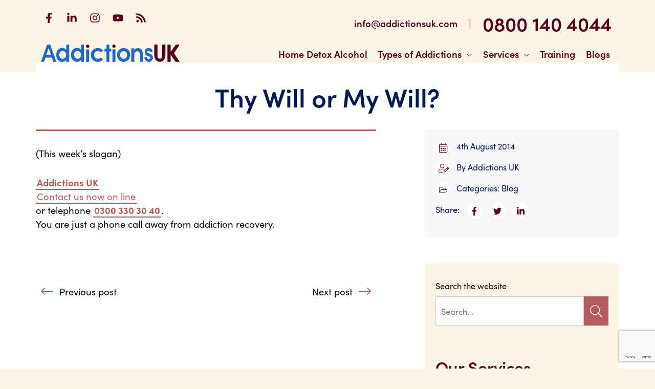

--- FILE ---
content_type: text/html; charset=UTF-8
request_url: https://addictionsuk.com/blogs/thy-will-or-my-will/
body_size: 19494
content:
<!doctype html>
<html class="no-js" lang="en-GB" >

<head>
	<meta charset="UTF-8" />
	<meta name="viewport" content="width=device-width, initial-scale=1.0" />

	<link rel="preconnect" href="https://use.typekit.net" crossorigin>
	<link rel="preconnect" href="https://www.google-analytics.com">
	<link rel="preconnect" href="https://www.googletagmanager.com">

	<link rel="apple-touch-icon" sizes="180x180" href="/icons/apple-touch-icon.png">
<link rel="icon" type="image/png" sizes="32x32" href="/icons/favicon-32x32.png">
<link rel="icon" type="image/png" sizes="16x16" href="/icons/favicon-16x16.png">
<link rel="manifest" href="/icons/site.webmanifest">
<link rel="mask-icon" href="/icons/safari-pinned-tab.svg" color="#5bbad5">
<link rel="shortcut icon" href="/icons/favicon.ico">
<meta name="apple-mobile-web-app-title" content="AddictionsUK">
<meta name="application-name" content="AddictionsUK">
<meta name="msapplication-TileColor" content="#da532c">
<meta name="msapplication-config" content="/icons/browserconfig.xml">
<meta name="theme-color" content="#ffffff">
		<meta name="google-site-verification" content="8VvXm3cXHXTCd2-A2Y-7srZU3ifiYiz5YFmUCrrdue8" />
	<script>(function (w, d, s, l, i) { w[l] = w[l] || []; w[l].push({ 'gtm.start': new Date().getTime(), event: 'gtm.js' }); var f = d.getElementsByTagName(s)[0], j = d.createElement(s), dl = l != 'dataLayer' ? '&l=' + l : ''; j.async = true; j.src = 'https://www.googletagmanager.com/gtm.js?id=' + i + dl; f.parentNode.insertBefore(j, f);})(window, document, 'script', 'dataLayer', 'GTM-MX7DGJ9');</script>

		<style type="text/css">
		@import url(https://p.typekit.net/p.css?s=1&k=khi3jdb&ht=tk&f=24537.24539.24540.24545.24546.24547.24548.24549.24552&a=3068629&app=typekit&e=css);*,::after,::before{box-sizing:inherit}html{box-sizing:border-box;font-size:100%;-webkit-text-size-adjust:100%}body{margin:0;padding:0;-webkit-font-smoothing:antialiased;-moz-osx-font-smoothing:grayscale}hr{box-sizing:content-box;height:0;overflow:visible}pre{font-family:monospace,monospace;font-size:1em;overflow:auto}abbr[title]{border-bottom:none;text-decoration:underline;text-decoration:underline dotted}img{display:inline-block;vertical-align:middle;max-width:100%;height:auto;border-style:none;-ms-interpolation-mode:bicubic}svg{display:inline-block;vertical-align:middle;max-width:100%;height:auto}embed,iframe,object,video{max-width:100%}figure{margin:0}:root{--section-padding:60px;--scale:1.250;--size-l-1:calc(1rem * var(--scale));--size-l-2:calc(var(--size-l-1) * var(--scale));--size-l-3:calc(var(--size-l-2) * var(--scale));--size-l-4:calc(var(--size-l-3) * var(--scale));--size-l-5:calc(var(--size-l-4) * var(--scale));--size-l-6:calc(var(--size-l-5) * var(--scale));--size-l-7:calc(var(--size-l-6) * var(--scale));--size-s-1:calc(1rem / var(--scale));--size-s-2:calc(var(--size-s-1) / var(--scale));--size-s-3:calc(var(--size-s-2) / var(--scale));--base-font-size:14px;--fluid-typography-ratio:0.19;--rem:calc(var(--base-font-size) + var(--fluid-typography-ratio) * 1vw);font-size:var(--rem);--global--spacing-unit:1.25rem;--global--spacing-horizontal:1.25rem;--global--spacing-vertical:1.875rem;--responsive--spacing-horizontal:calc(2 * var(--global--spacing-horizontal));--responsive--aligndefault-width:calc(100vw - var(--responsive--spacing-horizontal));--responsive--alignwide-width:calc(100vw - var(--responsive--spacing-horizontal));--responsive--alignfull-width:100%;--responsive--alignright-margin:var(--global--spacing-horizontal);--responsive--alignleft-margin:var(--global--spacing-horizontal)}@media print,screen and (min-width:48em){:root{--section-padding:100px}}@media print,screen and (min-width:35.5em){:root{--responsive--aligndefault-width:min(calc(100vw - 4 * var(--global--spacing-horizontal)), 48.4375rem);--responsive--alignwide-width:calc(100vw - 4 * var(--global--spacing-horizontal));--responsive--alignright-margin:calc(0.5 * (100vw - var(--responsive--aligndefault-width)));--responsive--alignleft-margin:calc(0.5 * (100vw - var(--responsive--aligndefault-width)))}}@media print,screen and (min-width:48em){:root{--responsive--aligndefault-width:min(calc(100vw - 8 * var(--global--spacing-horizontal)), 48.4375rem);--responsive--alignwide-width:min(calc(100vw - 8 * var(--global--spacing-horizontal)), 69.375rem)}}.screen-reader-text,.visuallyhidden{position:absolute!important;width:1px;height:1px;padding:0;overflow:hidden;clip:rect(0,0,0,0);white-space:nowrap;-webkit-clip-path:inset(50%);clip-path:inset(50%);border:0}.screen-reader-text:focus,.visuallyhidden:focus{padding:15px 23px 14px;width:auto;width:auto;clip:auto!important;border-radius:3px}.picture{position:relative;display:block;width:100%;height:100%}.video.picture{padding-top:75%;height:auto}.video.widescreen.picture{padding-top:56.25%}.picture img{position:absolute;height:100%;width:100%;top:0;left:0;-o-object-fit:cover;object-fit:cover}.default-max-width{max-width:var(--responsive--aligndefault-width);margin-left:auto;margin-right:auto}.wide-max-width{max-width:var(--responsive--alignwide-width);margin-left:auto;margin-right:auto}@media print,screen and (min-width:35.5em){.full-max-width{max-width:var(--responsive--alignfull-width);width:auto;margin-left:auto;margin-right:auto}}.h1,h1{font-size:var(--size-l-5)}.h2,h2{font-size:var(--size-l-4)}.h3,h3{font-size:var(--size-l-3)}.h4,h4{font-size:var(--size-l-2)}.h5,.header--top .contact-links,h5{font-size:var(--size-l-1)}.desktop-menu .menu-item a,.h6,h6{font-size:var(--size-l-0)}li,p{margin-top:0;font-size:1.125rem;line-height:1.5;text-rendering:optimizeLegibility}a{line-height:inherit;color:inherit;text-decoration:none;cursor:pointer;background-color:transparent}a:focus,a:hover{color:inherit}.entry-content li a:not(.button):not(.no-style):not(.wp-block-button__link),.entry-content p a:not(.button):not(.no-style):not(.wp-block-button__link){padding:2px;color:#b35b5d;text-decoration:none;background:linear-gradient(to bottom,#b35b5d 0,#b35b5d 100%);background-position:0 100%;background-repeat:repeat-x;background-size:2px 2px;transition:background-size .5s}.entry-content li a:focus:not(.button):not(.no-style):not(.wp-block-button__link),.entry-content li a:hover:not(.button):not(.no-style):not(.wp-block-button__link),.entry-content p a:focus:not(.button):not(.no-style):not(.wp-block-button__link),.entry-content p a:hover:not(.button):not(.no-style):not(.wp-block-button__link){color:#fefefe;background-size:50px 50px}@media (prefers-reduced-motion){*{transition-delay:0s!important;transition-duration:0s!important}}.text-left{text-align:left}.text-right{text-align:right}.text-center{text-align:center}.small-heading{margin-bottom:0;font-size:1rem;font-weight:900;color:rgba(84,1,28,.7);text-transform:uppercase}.align-vcenter{position:relative;top:50%;transform:translateY(-50%);margin-bottom:0!important}.palest-blue-bg{background-color:#f6f9fd}.dark-red-bg{background-color:#54011c}.has-brand-red-color{color:#b35b5d}.has-brand-dark-red-background-color{background-color:#54011c}.has-brand-red-color{color:#b35b5d}.has-brand-dark-red-background-color{background-color:#54011c}.has-brand-blue-color{color:#1e69c6}.has-brand-dark-blue-color{color:#051a54}.has-brand-blue-background-color{background-color:#1e69c6}.has-brand-dark-blue-background-color{background-color:#051a54}.has-pale-brand-blue-color{color:#f6f9fd}.has-pale-brand-blue-background-color{background-color:#f6f9fd}.row{max-width:69.375rem;margin-right:auto;margin-left:auto;display:flex;display:-ms-flexbox;flex-flow:row wrap;justify-content:center}.row.collapse>.column,.row.collapse>.columns{padding-right:0;padding-left:0}.column,.columns{flex:1 1 0px;-ms-flex:1 1 0px;padding-right:.9375rem;padding-left:.9375rem;min-width:0}.small-10{flex:0 0 83.33333%;-ms-flex:0 0 83.33333%;max-width:83.33333%}.small-12{flex:0 0 100%;-ms-flex:0 0 100%;max-width:100%}@media print,screen and (min-width:35.5em){.medium-3{flex:0 0 25%;-ms-flex:0 0 25%;max-width:25%}.medium-5{flex:0 0 41.66667%;-ms-flex:0 0 41.66667%;max-width:41.66667%}.medium-6{flex:0 0 50%;-ms-flex:0 0 50%;max-width:50%}.medium-7{flex:0 0 58.33333%;-ms-flex:0 0 58.33333%;max-width:58.33333%}.medium-9{flex:0 0 75%;-ms-flex:0 0 75%;max-width:75%}}@media print,screen and (min-width:48em){.large-offset-1{margin-left:8.33333%}.large-4{flex:0 0 33.33333%;-ms-flex:0 0 33.33333%;max-width:33.33333%}.large-5{flex:0 0 41.66667%;-ms-flex:0 0 41.66667%;max-width:41.66667%}.large-6{flex:0 0 50%;-ms-flex:0 0 50%;max-width:50%}.large-7{flex:0 0 58.33333%;-ms-flex:0 0 58.33333%;max-width:58.33333%}.large-8{flex:0 0 66.66667%;-ms-flex:0 0 66.66667%;max-width:66.66667%}.large-expand{flex:1 1 0px;-ms-flex:1 1 0px}}@media screen and (min-width:64em){.xlarge-4{flex:0 0 33.33333%;-ms-flex:0 0 33.33333%;max-width:33.33333%}}@font-face{font-family:sofia-pro;src:url(https://use.typekit.net/af/5236f2/00000000000000007735a148/30/l?primer=7cdcb44be4a7db8877ffa5c0007b8dd865b3bbc383831fe2ea177f62257a9191&fvd=n9&v=3) format("woff2"),url(https://use.typekit.net/af/5236f2/00000000000000007735a148/30/d?primer=7cdcb44be4a7db8877ffa5c0007b8dd865b3bbc383831fe2ea177f62257a9191&fvd=n9&v=3) format("woff"),url(https://use.typekit.net/af/5236f2/00000000000000007735a148/30/a?primer=7cdcb44be4a7db8877ffa5c0007b8dd865b3bbc383831fe2ea177f62257a9191&fvd=n9&v=3) format("opentype");font-display:swap;font-style:normal;font-weight:900}@font-face{font-family:sofia-pro;src:url(https://use.typekit.net/af/09d302/00000000000000007735a14e/30/l?primer=7cdcb44be4a7db8877ffa5c0007b8dd865b3bbc383831fe2ea177f62257a9191&fvd=n7&v=3) format("woff2"),url(https://use.typekit.net/af/09d302/00000000000000007735a14e/30/d?primer=7cdcb44be4a7db8877ffa5c0007b8dd865b3bbc383831fe2ea177f62257a9191&fvd=n7&v=3) format("woff"),url(https://use.typekit.net/af/09d302/00000000000000007735a14e/30/a?primer=7cdcb44be4a7db8877ffa5c0007b8dd865b3bbc383831fe2ea177f62257a9191&fvd=n7&v=3) format("opentype");font-display:swap;font-style:normal;font-weight:700}@font-face{font-family:sofia-pro;src:url(https://use.typekit.net/af/e30e66/00000000000000007735a151/30/l?primer=7cdcb44be4a7db8877ffa5c0007b8dd865b3bbc383831fe2ea177f62257a9191&fvd=i7&v=3) format("woff2"),url(https://use.typekit.net/af/e30e66/00000000000000007735a151/30/d?primer=7cdcb44be4a7db8877ffa5c0007b8dd865b3bbc383831fe2ea177f62257a9191&fvd=i7&v=3) format("woff"),url(https://use.typekit.net/af/e30e66/00000000000000007735a151/30/a?primer=7cdcb44be4a7db8877ffa5c0007b8dd865b3bbc383831fe2ea177f62257a9191&fvd=i7&v=3) format("opentype");font-display:swap;font-style:italic;font-weight:700}@font-face{font-family:sofia-pro;src:url(https://use.typekit.net/af/4abf65/00000000000000007735a15d/30/l?primer=7cdcb44be4a7db8877ffa5c0007b8dd865b3bbc383831fe2ea177f62257a9191&fvd=n5&v=3) format("woff2"),url(https://use.typekit.net/af/4abf65/00000000000000007735a15d/30/d?primer=7cdcb44be4a7db8877ffa5c0007b8dd865b3bbc383831fe2ea177f62257a9191&fvd=n5&v=3) format("woff"),url(https://use.typekit.net/af/4abf65/00000000000000007735a15d/30/a?primer=7cdcb44be4a7db8877ffa5c0007b8dd865b3bbc383831fe2ea177f62257a9191&fvd=n5&v=3) format("opentype");font-display:swap;font-style:normal;font-weight:500}@font-face{font-family:sofia-pro;src:url(https://use.typekit.net/af/af2180/00000000000000007735a160/30/l?primer=7cdcb44be4a7db8877ffa5c0007b8dd865b3bbc383831fe2ea177f62257a9191&fvd=i5&v=3) format("woff2"),url(https://use.typekit.net/af/af2180/00000000000000007735a160/30/d?primer=7cdcb44be4a7db8877ffa5c0007b8dd865b3bbc383831fe2ea177f62257a9191&fvd=i5&v=3) format("woff"),url(https://use.typekit.net/af/af2180/00000000000000007735a160/30/a?primer=7cdcb44be4a7db8877ffa5c0007b8dd865b3bbc383831fe2ea177f62257a9191&fvd=i5&v=3) format("opentype");font-display:swap;font-style:italic;font-weight:500}@font-face{font-family:sofia-pro;src:url(https://use.typekit.net/af/5e6988/00000000000000007735a163/30/l?primer=7cdcb44be4a7db8877ffa5c0007b8dd865b3bbc383831fe2ea177f62257a9191&fvd=n4&v=3) format("woff2"),url(https://use.typekit.net/af/5e6988/00000000000000007735a163/30/d?primer=7cdcb44be4a7db8877ffa5c0007b8dd865b3bbc383831fe2ea177f62257a9191&fvd=n4&v=3) format("woff"),url(https://use.typekit.net/af/5e6988/00000000000000007735a163/30/a?primer=7cdcb44be4a7db8877ffa5c0007b8dd865b3bbc383831fe2ea177f62257a9191&fvd=n4&v=3) format("opentype");font-display:swap;font-style:normal;font-weight:400}@font-face{font-family:sofia-pro;src:url(https://use.typekit.net/af/37de2f/00000000000000007735a165/30/l?primer=7cdcb44be4a7db8877ffa5c0007b8dd865b3bbc383831fe2ea177f62257a9191&fvd=i4&v=3) format("woff2"),url(https://use.typekit.net/af/37de2f/00000000000000007735a165/30/d?primer=7cdcb44be4a7db8877ffa5c0007b8dd865b3bbc383831fe2ea177f62257a9191&fvd=i4&v=3) format("woff"),url(https://use.typekit.net/af/37de2f/00000000000000007735a165/30/a?primer=7cdcb44be4a7db8877ffa5c0007b8dd865b3bbc383831fe2ea177f62257a9191&fvd=i4&v=3) format("opentype");font-display:swap;font-style:italic;font-weight:400}@font-face{font-family:sofia-pro;src:url(https://use.typekit.net/af/61b4ba/00000000000000007735a167/30/l?primer=7cdcb44be4a7db8877ffa5c0007b8dd865b3bbc383831fe2ea177f62257a9191&fvd=n6&v=3) format("woff2"),url(https://use.typekit.net/af/61b4ba/00000000000000007735a167/30/d?primer=7cdcb44be4a7db8877ffa5c0007b8dd865b3bbc383831fe2ea177f62257a9191&fvd=n6&v=3) format("woff"),url(https://use.typekit.net/af/61b4ba/00000000000000007735a167/30/a?primer=7cdcb44be4a7db8877ffa5c0007b8dd865b3bbc383831fe2ea177f62257a9191&fvd=n6&v=3) format("opentype");font-display:swap;font-style:normal;font-weight:600}@font-face{font-family:sofia-pro;src:url(https://use.typekit.net/af/4b1947/00000000000000007735a16d/30/l?primer=7cdcb44be4a7db8877ffa5c0007b8dd865b3bbc383831fe2ea177f62257a9191&fvd=i6&v=3) format("woff2"),url(https://use.typekit.net/af/4b1947/00000000000000007735a16d/30/d?primer=7cdcb44be4a7db8877ffa5c0007b8dd865b3bbc383831fe2ea177f62257a9191&fvd=i6&v=3) format("woff"),url(https://use.typekit.net/af/4b1947/00000000000000007735a16d/30/a?primer=7cdcb44be4a7db8877ffa5c0007b8dd865b3bbc383831fe2ea177f62257a9191&fvd=i6&v=3) format("opentype");font-display:swap;font-style:italic;font-weight:600}.tk-sofia-pro{font-family:sofia-pro,sans-serif}body{color:#0a0a0a;font-weight:400;font-family:sofia-pro,-apple-system,BlinkMacSystemFont,"Segoe UI",Roboto,Oxygen,Ubuntu,Cantarell,"Fira Sans","Droid Sans","Helvetica Neue",sans-serif}blockquote,div,form,li,ol,pre,td,th,ul{margin:0;padding:0}.h1,.h2,.h3,.h4,.h5,.h6,h1,h2,h3,h4,h5,h6{margin-top:0;font-style:normal;font-weight:600;line-height:1.2;color:#051a54;text-rendering:optimizeLegibility}.h1 small,.h2 small,.h3 small,.h4 small,.h5 small,.h6 small,h1 small,h2 small,h3 small,h4 small,h5 small,h6 small{line-height:0;color:inherit}b,strong{font-weight:700;line-height:inherit}small{font-size:80%;line-height:inherit}em,i{font-style:italic;line-height:inherit}a img{border:0}hr{clear:both;max-width:75rem;height:0;margin:1.25rem auto;border-top:0;border-right:0;border-bottom:1px solid #cacaca;border-left:0}dl,ol,ul{margin-bottom:1rem;list-style-position:outside}dl ol,dl ul,ol ol,ol ul,ul ol,ul ul{margin-left:1.25rem;margin-bottom:0}ul{margin-left:1.25rem;list-style-type:disc}ol{margin-left:1.25rem}.entry-content h1,.entry-content h2,.entry-content h3,.entry-content h4,.entry-content h5,.entry-content h6,.entry-content p{margin-bottom:1.875rem}.entry-content>ol,.entry-content>ul:not(.wp-block-gallery):not(.blocks-gallery-grid):not(.no-bullets){list-style:none;counter-reset:level1;padding-left:1.25rem}@media print,screen and (min-width:48em){.entry-content>ol,.entry-content>ul:not(.wp-block-gallery):not(.blocks-gallery-grid):not(.no-bullets){padding-left:1.875rem}}.entry-content>ol li,.entry-content>ul:not(.wp-block-gallery):not(.blocks-gallery-grid):not(.no-bullets) li{position:relative;padding-left:.9375rem;padding-right:.9375rem;padding-bottom:.9375rem}@media print,screen and (min-width:48em){.entry-content>ol li,.entry-content>ul:not(.wp-block-gallery):not(.blocks-gallery-grid):not(.no-bullets) li{padding-left:1.875rem;padding-right:1.875rem}}.entry-content>ol li::before,.entry-content>ul:not(.wp-block-gallery):not(.blocks-gallery-grid):not(.no-bullets) li::before{position:absolute;left:-12px;color:#b35b5d}@media print,screen and (min-width:48em){.entry-content>ol li::before,.entry-content>ul:not(.wp-block-gallery):not(.blocks-gallery-grid):not(.no-bullets) li::before{left:2px}}.entry-content>ol li::before{content:counter(level1) ". ";counter-increment:level1;top:-1px;font-weight:700}.entry-content>ul:not(.wp-block-gallery):not(.blocks-gallery-grid):not(.no-bullets) li::before{content:'\2022';top:-12px;font-size:2.25rem;line-height:1}.entry-content .no-bullets{list-style:none;padding-left:1.25rem}@media print,screen and (min-width:48em){.entry-content .no-bullets{padding-left:1.875rem}}.entry-content .no-bullets li{padding-bottom:.9375rem}.entry-content .no-bullets ul{list-style:none;padding-top:.9375rem}blockquote{margin:1.875rem 0;padding:0}body{position:relative;overflow-x:hidden;background-color:#fcf4e7}@media screen and (min-width:910px){.off-canvas-navigation{display:none}}.off-canvas-label{position:fixed;top:10px;left:0;padding-top:8px;width:48px;height:48px;text-align:center;text-transform:uppercase;color:#000;font-size:.8125rem;line-height:1;background-color:#fff;box-shadow:0 0 10px 0 rgba(0,0,0,.16);transition:all 250ms ease;cursor:pointer;z-index:200}@media screen and (min-width:470px){.off-canvas-label{position:absolute;top:49px;left:auto;right:155px;transform:translateX(-50%)}}@media print,screen and (min-width:35.5em){.off-canvas-label{top:60px;right:158px}}@media print,screen and (min-width:48em){.off-canvas-label{top:95px;right:161px}}.off-canvas-label .menu-icon{display:inline-block;margin-bottom:2px;width:1.25rem;height:1.25rem;background:url("data:image/svg+xml,%3Csvg xmlns='http://www.w3.org/2000/svg' viewBox='0 0 448 512'%3E%3Cpath fill='currentColor' d='M16 132h416c8.837 0 16-7.163 16-16V76c0-8.837-7.163-16-16-16H16C7.163 60 0 67.163 0 76v40c0 8.837 7.163 16 16 16zm0 160h416c8.837 0 16-7.163 16-16v-40c0-8.837-7.163-16-16-16H16c-8.837 0-16 7.163-16 16v40c0 8.837 7.163 16 16 16zm0 160h416c8.837 0 16-7.163 16-16v-40c0-8.837-7.163-16-16-16H16c-8.837 0-16 7.163-16 16v40c0 8.837 7.163 16 16 16z'%3E%3C/path%3E%3C/svg%3E") center no-repeat;background-size:100% auto}.off-canvas-label .close{display:none;visibility:hidden}.off-canvas-label.opened{background-color:#fff;box-shadow:0 0 10px 0 rgba(0,0,0,.16);transition:all 250ms ease}.off-canvas-label.opened .menu-icon{background-image:url("data:image/svg+xml,%3Csvg xmlns='http://www.w3.org/2000/svg' viewBox='0 0 352 512'%3E%3Cpath fill='currentColor' d='M242.72 256l100.07-100.07c12.28-12.28 12.28-32.19 0-44.48l-22.24-22.24c-12.28-12.28-32.19-12.28-44.48 0L176 189.28 75.93 89.21c-12.28-12.28-32.19-12.28-44.48 0L9.21 111.45c-12.28 12.28-12.28 32.19 0 44.48L109.28 256 9.21 356.07c-12.28 12.28-12.28 32.19 0 44.48l22.24 22.24c12.28 12.28 32.2 12.28 44.48 0L176 322.72l100.07 100.07c12.28 12.28 32.2 12.28 44.48 0l22.24-22.24c12.28-12.28 12.28-32.19 0-44.48L242.72 256z'%3E%3C/path%3E%3C/svg%3E")}.off-canvas-label.opened .open{display:none;visibility:none}.off-canvas-label.opened .close{display:block;visibility:visible}@media screen and (min-width:470px){.off-canvas-label.opened{top:20px;right:27vw}}@media print,screen and (min-width:35.5em){.off-canvas-label.opened{right:23vw}}@media print,screen and (min-width:48em){.off-canvas-label.opened{right:25vw}}.off-canvas-input{display:none}.off-canvas{position:fixed;top:0;left:-95vw;padding:.9375rem;padding-top:5rem;width:95vw;height:100%;transition:left .5s ease;z-index:0;background:#fcf4e7;box-shadow:inset 0 10px 16px rgba(0,0,0,.25);overflow-x:scroll}@media screen and (min-width:470px){.off-canvas{width:71vw}}@media print,screen and (min-width:35.5em){.off-canvas{padding-top:6.25rem;width:75vw}}.off-canvas.opened{left:0;transition:left .5s ease}.bo-content{position:relative;display:block;width:100%;padding:0;z-index:0;transform:translateX(0);transition:transform .5s ease;background-color:#fff}.bo-content.opened{transform:translateX(95vw)}@media screen and (min-width:470px){.bo-content.opened{transform:translateX(71vw)}}@media print,screen and (min-width:35.5em){.bo-content.opened{transform:translateX(75vw)}}.menu{list-style:none;margin:0;padding:0}.menu .menu-item a{display:inline-block;vertical-align:middle}.mobile-menu{margin-bottom:1.875rem;padding-right:1.25rem}.mobile-menu .menu-item{display:block;margin-bottom:.625rem;font-size:1.125rem}.mobile-menu .menu-item.closed>a,.mobile-menu .menu-item.menu-item-has-children>a{position:relative;width:100%}.mobile-menu .menu-item.closed>a::after,.mobile-menu .menu-item.menu-item-has-children>a::after{float:right;display:inline-block;content:url("data:image/svg+xml,%3Csvg aria-hidden='true' focusable='false' role='img' xmlns='http://www.w3.org/2000/svg' viewBox='0 0 448 512'%3E%3Cpath fill='currentColor' d='M443.5 162.6l-7.1-7.1c-4.7-4.7-12.3-4.7-17 0L224 351 28.5 155.5c-4.7-4.7-12.3-4.7-17 0l-7.1 7.1c-4.7 4.7-4.7 12.3 0 17l211 211.1c4.7 4.7 12.3 4.7 17 0l211-211.1c4.8-4.7 4.8-12.3.1-17z'%3E%3C/path%3E%3C/svg%3E");width:16px;transition:transform .5s ease}.mobile-menu .menu-item.closed .sub-menu,.mobile-menu .menu-item.menu-item-has-children .sub-menu{list-style:none;margin:.625rem 0 0;padding:.625rem;padding-left:.9375rem;background-color:rgba(179,91,93,.25);display:none}.mobile-menu .menu-item.closed.open>a::after,.mobile-menu .menu-item.menu-item-has-children.open>a::after{transform:rotate(-180deg)}.mobile-menu .menu-item.closed.open .sub-menu,.mobile-menu .menu-item.menu-item-has-children.open .sub-menu{display:block}.desktop-menu .menu-item{display:inline}.desktop-menu .menu-item a{padding:0 .5rem;color:#54011c;font-weight:600}.footer-menu .menu-item{display:block;margin-bottom:.3125rem}.nav--desktop{background-color:transparent;top:0}.nav--desktop .desktop-menu{text-align:right}.nav--desktop .desktop-menu .menu-item>a{transition:280ms all 120ms ease-out}.nav--desktop .menu-item-has-children{position:relative}.nav--desktop .menu-item-has-children>a::after{content:url("data:image/svg+xml,%3Csvg aria-hidden='true' focusable='false' role='img' xmlns='http://www.w3.org/2000/svg' viewBox='0 0 448 512'%3E%3Cpath fill='currentColor' d='M443.5 162.6l-7.1-7.1c-4.7-4.7-12.3-4.7-17 0L224 351 28.5 155.5c-4.7-4.7-12.3-4.7-17 0l-7.1 7.1c-4.7 4.7-4.7 12.3 0 17l211 211.1c4.7 4.7 12.3 4.7 17 0l211-211.1c4.8-4.7 4.8-12.3.1-17z'%3E%3C/path%3E%3C/svg%3E");display:inline-block;margin-left:10px;width:10px}.nav--desktop .menu-item-has-children .sub-menu{position:absolute;min-width:40ch;left:50%;top:calc(100% + 5px);transition:280ms all 120ms ease-out;transform:rotateX(-90deg) translateX(-50%);transform-origin:top center;opacity:0;padding:.5em 0;text-align:left;background-color:#fdf8f0;border-radius:4px;box-shadow:0 .15em .25em rgba(0,0,0,.25);z-index:99}.nav--desktop .menu-item-has-children .sub-menu a{display:block;padding:.5em;opacity:0;transition:280ms all 120ms ease-out}.nav--desktop .menu-item-has-children .sub-menu a:focus,.nav--desktop .menu-item-has-children .sub-menu a:hover{background-color:#fff}.nav--desktop .menu-item-has-children:focus-within .sub-menu,.nav--desktop .menu-item-has-children:hover .sub-menu{opacity:1;transform:rotateX(0) translateX(-50%)}.nav--desktop .menu-item-has-children:focus-within .sub-menu a,.nav--desktop .menu-item-has-children:hover .sub-menu a{opacity:1}.nav--desktop .menu-item-has-children:focus-within:after,.nav--desktop .menu-item-has-children:hover:after{opacity:1}.header{padding-left:50px;background-color:#fcf4e7}@media screen and (min-width:470px){.header{padding-left:0;padding-bottom:.9375rem}}@media print,screen and (min-width:48em){.header{padding-bottom:1.25rem}}.logo a{display:inline-block;vertical-align:middle}.header--top{justify-content:space-between;text-align:center}@media print,screen and (min-width:35.5em){.header--top{padding-top:.625rem}}@media print,screen and (min-width:48em){.header--top{text-align:left}}.header--top .social-links{display:none}@media print,screen and (min-width:48em){.header--top .social-links{display:block}}@media print,screen and (min-width:48em){.header--top .social-links .ico{width:40px;height:40px}}.header--top .social-links .svg{color:#54011c}.header--top .contact-links{margin-bottom:0;color:#b35b5d;font-weight:600}@media print,screen and (min-width:48em){.header--top .contact-links{padding-top:11px;text-align:right}}.header--top .contact-links .email,.header--top .contact-links .tel{display:inline-block;vertical-align:middle;min-height:30px;line-height:30px;color:#54011c}@media print,screen and (min-width:48em){.header--top .contact-links .email,.header--top .contact-links .tel{height:48px;line-height:48px}}.header--top .contact-links .email{font-size:1.125rem}.header--top .contact-links .email:focus,.header--top .contact-links .email:hover{color:#b35b5d}@media print,screen and (min-width:48em){.header--top .contact-links .tel{font-size:2.3125rem}}.header--top .contact-links .tel:focus,.header--top .contact-links .tel:hover{color:#b35b5d}.header--top .contact-links span{display:none}@media screen and (min-width:420px){.header--top .contact-links span{display:inline-block;vertical-align:middle}}@media print,screen and (min-width:48em){.header--top .contact-links span{padding:0 17px}}.header--main{justify-content:center;align-items:center;text-align:center;padding-left:.625rem;padding-right:.625rem}@media screen and (min-width:470px){.header--main{justify-content:space-between;padding-top:.625rem}}@media print,screen and (min-width:48em){.header--main{padding-top:18px}}.header--main .logo{margin:.625rem auto;width:100%}@media screen and (min-width:420px){.header--main .logo{margin:.625rem 0;width:auto}}@media print,screen and (min-width:48em){.header--main .logo{margin:0}}.header--main .logo a{width:13.125rem}@media screen and (min-width:35.5em) and (max-width:47.99875em){.header--main .logo a{width:16.5rem}}@media screen and (min-width:64em){.header--main .logo a{width:16.5rem}}.header--main .nav--desktop{display:none;flex:1 1 auto;-ms-flex:1 1 auto;min-width:0}@media screen and (min-width:910px){.header--main .nav--desktop{display:block}}.header--main .cta{display:inline-block;margin:0 auto .9375rem}@media screen and (min-width:425px){.header--main .cta{margin:.625rem;margin-right:0}}@media screen and (min-width:470px){.header--main .cta{height:48px;line-height:30px}}@media screen and (min-width:910px){.header--main .cta{display:none}}	</style>

	<meta name='robots' content='index, follow, max-image-preview:large, max-snippet:-1, max-video-preview:-1' />
<script id="cookieyes" type="text/javascript" src="https://cdn-cookieyes.com/client_data/879bfe37211fb707c8e267c87dea04f4/script.js"></script>
	<!-- This site is optimized with the Yoast SEO plugin v26.6 - https://yoast.com/wordpress/plugins/seo/ -->
	<title>Thy Will or My Will? - Addictions UK</title>
	<link rel="canonical" href="https://addictionsuk.com/blogs/thy-will-or-my-will/" />
	<meta property="og:locale" content="en_GB" />
	<meta property="og:type" content="article" />
	<meta property="og:title" content="Thy Will or My Will? - Addictions UK" />
	<meta property="og:description" content="(This week&#8217;s slogan) Addictions UK Contact us now on line or telephone 0300 330 30 40. You are just a phone call away from addiction recovery." />
	<meta property="og:url" content="https://addictionsuk.com/blogs/thy-will-or-my-will/" />
	<meta property="og:site_name" content="Addictions UK" />
	<meta property="article:published_time" content="2014-08-04T09:00:37+00:00" />
	<meta property="article:modified_time" content="2020-01-17T14:30:59+00:00" />
	<meta name="author" content="Addictions UK" />
	<meta name="twitter:card" content="summary_large_image" />
	<meta name="twitter:label1" content="Written by" />
	<meta name="twitter:data1" content="Addictions UK" />
	<script type="application/ld+json" class="yoast-schema-graph">{"@context":"https://schema.org","@graph":[{"@type":"WebPage","@id":"https://addictionsuk.com/blogs/thy-will-or-my-will/","url":"https://addictionsuk.com/blogs/thy-will-or-my-will/","name":"Thy Will or My Will? - Addictions UK","isPartOf":{"@id":"https://addictionsuk.com/#website"},"datePublished":"2014-08-04T09:00:37+00:00","dateModified":"2020-01-17T14:30:59+00:00","author":{"@id":"https://addictionsuk.com/#/schema/person/cf96caab7945b2c4359af3fa7e139711"},"breadcrumb":{"@id":"https://addictionsuk.com/blogs/thy-will-or-my-will/#breadcrumb"},"inLanguage":"en-GB","potentialAction":[{"@type":"ReadAction","target":["https://addictionsuk.com/blogs/thy-will-or-my-will/"]}]},{"@type":"BreadcrumbList","@id":"https://addictionsuk.com/blogs/thy-will-or-my-will/#breadcrumb","itemListElement":[{"@type":"ListItem","position":1,"name":"Home","item":"https://addictionsuk.com/"},{"@type":"ListItem","position":2,"name":"Blogs","item":"https://addictionsuk.com/blogs/"},{"@type":"ListItem","position":3,"name":"Thy Will or My Will?"}]},{"@type":"WebSite","@id":"https://addictionsuk.com/#website","url":"https://addictionsuk.com/","name":"Addictions UK","description":"","potentialAction":[{"@type":"SearchAction","target":{"@type":"EntryPoint","urlTemplate":"https://addictionsuk.com/?s={search_term_string}"},"query-input":{"@type":"PropertyValueSpecification","valueRequired":true,"valueName":"search_term_string"}}],"inLanguage":"en-GB"},{"@type":"Person","@id":"https://addictionsuk.com/#/schema/person/cf96caab7945b2c4359af3fa7e139711","name":"Addictions UK","sameAs":["https://addictionsuk.com/"],"url":"https://addictionsuk.com/blogs/author/addictionsuk/"}]}</script>
	<!-- / Yoast SEO plugin. -->


<link rel='dns-prefetch' href='//www.google.com' />
<link rel="alternate" type="application/rss+xml" title="Addictions UK &raquo; Feed" href="https://addictionsuk.com/feed/" />
<link rel="alternate" type="application/rss+xml" title="Addictions UK &raquo; Comments Feed" href="https://addictionsuk.com/comments/feed/" />
<link rel="alternate" title="oEmbed (JSON)" type="application/json+oembed" href="https://addictionsuk.com/wp-json/oembed/1.0/embed?url=https%3A%2F%2Faddictionsuk.com%2Fblogs%2Fthy-will-or-my-will%2F" />
<link rel="alternate" title="oEmbed (XML)" type="text/xml+oembed" href="https://addictionsuk.com/wp-json/oembed/1.0/embed?url=https%3A%2F%2Faddictionsuk.com%2Fblogs%2Fthy-will-or-my-will%2F&#038;format=xml" />
<style id='wp-img-auto-sizes-contain-inline-css' type='text/css'>
img:is([sizes=auto i],[sizes^="auto," i]){contain-intrinsic-size:3000px 1500px}
/*# sourceURL=wp-img-auto-sizes-contain-inline-css */
</style>
<style id='classic-theme-styles-inline-css' type='text/css'>
/*! This file is auto-generated */
.wp-block-button__link{color:#fff;background-color:#32373c;border-radius:9999px;box-shadow:none;text-decoration:none;padding:calc(.667em + 2px) calc(1.333em + 2px);font-size:1.125em}.wp-block-file__button{background:#32373c;color:#fff;text-decoration:none}
/*# sourceURL=/wp-includes/css/classic-themes.min.css */
</style>
<link rel="preload" as="style" onload="this.onload=null;this.rel='stylesheet'" id='adduk-plugin-css' href='https://addictionsuk.com/wp-content/plugins/addictions-uk/assets/styles/style.css?ver=6.9'  />
<link rel="preload" as="style" onload="this.onload=null;this.rel='stylesheet'" id='adduk-gberg-css' href='https://addictionsuk.com/wp-content/themes/addictionsuk/dist/css/gutenberg-blocks.css?ver=6.9'  />
<link rel="preload" as="style" onload="this.onload=null;this.rel='stylesheet'" id='adduk-app-css' href='https://addictionsuk.com/wp-content/themes/addictionsuk/dist/css/app.css?ver=6.9'  />
<script type="text/javascript" src="https://addictionsuk.com/wp-includes/js/jquery/jquery.min.js?ver=3.7.1" id="jquery-core-js"></script>
<script type="text/javascript" defer src="https://addictionsuk.com/wp-includes/js/jquery/jquery-migrate.min.js?ver=3.4.1" id="jquery-migrate-js"></script>
<link rel="https://api.w.org/" href="https://addictionsuk.com/wp-json/" /><link rel="alternate" title="JSON" type="application/json" href="https://addictionsuk.com/wp-json/wp/v2/posts/1521" /><link rel='shortlink' href='https://addictionsuk.com/?p=1521' />

		<script>
		(function(h,o,t,j,a,r){
			h.hj=h.hj||function(){(h.hj.q=h.hj.q||[]).push(arguments)};
			h._hjSettings={hjid:6459077,hjsv:5};
			a=o.getElementsByTagName('head')[0];
			r=o.createElement('script');r.async=1;
			r.src=t+h._hjSettings.hjid+j+h._hjSettings.hjsv;
			a.appendChild(r);
		})(window,document,'//static.hotjar.com/c/hotjar-','.js?sv=');
		</script>
				<style type="text/css" id="wp-custom-css">
			.card-outline .card--button {
	margin-bottom: 0;
}

.card-outline .card--content {
	padding: 1.25rem 1.25rem 1.25rem 1.25rem;
}

.card--content > h4 {
	margin-bottom: 1rem;
}

.card--content > h5 {
	margin-bottom: 1rem;
}

.call-me-block {
	color: white;
}

.call-me-block a {
	color: white !important;
	text-decoration: none !important;
}

.copyright {
	text-align: center !important;
}

@media only screen and (min-width: 768px) {
	.homepage-hero > div {
		max-width: 35rem;
		justify-self: flex-end;
	}
	.homepage-hero > figure {
		max-width: 35rem;
	}
}

.alignfull > .row {
	max-width: none;
}

.remove-padding-bottom {
	padding-bottom: 0;
}

@media only screen and (max-width: 1023px) {
	.call-us-section p {
		font-size: 32px !important;
		padding-left: 1em;
		padding-right: 1em;
	}
	span {
		display: block;
		margin-bottom: 10px;
	}
	span.local {
		margin-top: 14px;
	}
}

@media only screen and (max-width: 767px) {
	font-size: 26px;
}

.max-w-70 {
	max-width: 70rem !important;
}

.max-w-70 h3 {
	margin-bottom: 16px !important;
}

@media only screen and (max-width: 1023px) {
	.icon-item-box h4 {
		margin-bottom: 0;
	}
	.icon-item-box {
		gap: 12px;
	}
	.row--icon-grid {
		row-gap: 12px;
	}
}

.wp-block-embed__wrapper {
	display: flex;
	justify-content: center;
}

.wp-element-caption {
	text-align: center;
}


.homepage-video iframe {
	width: 1000px;
	aspect-ratio: 16/9;
	height: auto;
}

.section--triplecol {
	padding-bottom: 0px;
}

.about-page-video-container {
	justify-content: flex-start;
	align-items: flex-start;
}

@media only screen and (max-width: 1023px) {
	.about-page-video-container {
		flex-direction: column;
	}
}

.newsletter-title-sidebar, .widget_block {
	margin-bottom: 20px !important;
}

.asterisk {
	display: inline !important;
}

#block-3.widget, #block-4.widget {
	flex: 1 0 100%;
}

@media screen and (min-width: 35.5em) and (max-width: 47.99875em) {
	#block-3.widget, #block-4.widget {
		margin-bottom: 0 !important;
	}
}



/* New mobile menu */
@media only screen and (max-width: 909px) {
	.menu-item-wrapper {
			display: flex;
			align-items: center;
			justify-content: space-between;
			width: 100%;
	}

	.menu-item-has-children > .menu-item-wrapper > a {
			flex: 1;
	}

	.submenu-toggle {
			background: none;
			border: none;
			padding: 12px 8px 8px 8px;
			cursor: pointer;
			display: flex;
			align-items: center;
			justify-content: center;
	}

	.submenu-toggle .chevron {
			border-style: solid;
			border-width: 0.25em 0.25em 0 0;
			content: '';
			display: inline-block;
			height: 0.45em;
			position: relative;
			transform: rotate(135deg);
			width: 0.45em;
			transition: transform 0.3s ease;
	}

	.submenu-toggle[aria-expanded="true"] .chevron {
			transform: rotate(-45deg);
	}

	.sub-menu {
			display: none;
	}

	.menu-item.is-active .sub-menu {
			display: block !important;
	}
	
	.submenu-toggle .chevron {
		border-color: #0a0a0a;
	}
	
}

.fts-fb-scrollable {
	border: 3px solid #54011c;
	padding: 0 20px;
}

.fts-fb-scrollable::-webkit-scrollbar {
    width: 1em;
}


.fts-fb-scrollable::-webkit-scrollbar-track {
    -webkit-box-shadow: inset 0 0 6px rgba(0,0,0,0.3);
}

.fts-fb-scrollable::-webkit-scrollbar-thumb {
  background-color: #54011c;
  outline: 1px solid #54011c;
}		</style>
		
		<script type="text/javascript">
	function isDOMLoadedYet() {console.info('DOM loaded');}document.addEventListener("DOMContentLoaded", isDOMLoadedYet);document.addEventListener("DOMContentLoaded", (event) => {function toggleOffCanvas() {var isChecked = document.getElementsByClassName("off-canvas-input")[0].checked;if (isChecked) {document.getElementById("offCanvasLabel").classList.toggle("opened");document.getElementsByClassName("off-canvas")[0].classList.toggle("opened");document.getElementsByClassName("bo-content")[0].classList.toggle("opened");}}document.getElementById("offCanvasLabel").addEventListener("click", toggleOffCanvas, false);});var menuItems = document.querySelectorAll("li.menu-item-has-children");Array.prototype.forEach.call(menuItems, function (el, i) {el.querySelector("a").addEventListener("click", function (event) {if (this.parentNode.className == "menu-item menu-item-has-children closed") {this.parentNode.className = "menu-item menu-item-has-children open";this.setAttribute("aria-expanded", "true");} else {this.parentNode.className = "menu-item menu-item-has-children closed";this.setAttribute("aria-expanded", "false");}event.preventDefault();return false;});});	</script>
<style id='wp-block-paragraph-inline-css' type='text/css'>
.is-small-text{font-size:.875em}.is-regular-text{font-size:1em}.is-large-text{font-size:2.25em}.is-larger-text{font-size:3em}.has-drop-cap:not(:focus):first-letter{float:left;font-size:8.4em;font-style:normal;font-weight:100;line-height:.68;margin:.05em .1em 0 0;text-transform:uppercase}body.rtl .has-drop-cap:not(:focus):first-letter{float:none;margin-left:.1em}p.has-drop-cap.has-background{overflow:hidden}:root :where(p.has-background){padding:1.25em 2.375em}:where(p.has-text-color:not(.has-link-color)) a{color:inherit}p.has-text-align-left[style*="writing-mode:vertical-lr"],p.has-text-align-right[style*="writing-mode:vertical-rl"]{rotate:180deg}
/*# sourceURL=https://addictionsuk.com/wp-includes/blocks/paragraph/style.min.css */
</style>
<style id='global-styles-inline-css' type='text/css'>
:root{--wp--preset--aspect-ratio--square: 1;--wp--preset--aspect-ratio--4-3: 4/3;--wp--preset--aspect-ratio--3-4: 3/4;--wp--preset--aspect-ratio--3-2: 3/2;--wp--preset--aspect-ratio--2-3: 2/3;--wp--preset--aspect-ratio--16-9: 16/9;--wp--preset--aspect-ratio--9-16: 9/16;--wp--preset--color--black: #000000;--wp--preset--color--cyan-bluish-gray: #abb8c3;--wp--preset--color--white: #ffffff;--wp--preset--color--pale-pink: #f78da7;--wp--preset--color--vivid-red: #cf2e2e;--wp--preset--color--luminous-vivid-orange: #ff6900;--wp--preset--color--luminous-vivid-amber: #fcb900;--wp--preset--color--light-green-cyan: #7bdcb5;--wp--preset--color--vivid-green-cyan: #00d084;--wp--preset--color--pale-cyan-blue: #8ed1fc;--wp--preset--color--vivid-cyan-blue: #0693e3;--wp--preset--color--vivid-purple: #9b51e0;--wp--preset--color--brand-red: #b35b5d;--wp--preset--color--brand-dark-red: #54011C;--wp--preset--color--pale-brand-blue: #F6F9FD;--wp--preset--color--brand-blue: #1E69C6;--wp--preset--color--brand-dark-blue: #051A54;--wp--preset--gradient--vivid-cyan-blue-to-vivid-purple: linear-gradient(135deg,rgb(6,147,227) 0%,rgb(155,81,224) 100%);--wp--preset--gradient--light-green-cyan-to-vivid-green-cyan: linear-gradient(135deg,rgb(122,220,180) 0%,rgb(0,208,130) 100%);--wp--preset--gradient--luminous-vivid-amber-to-luminous-vivid-orange: linear-gradient(135deg,rgb(252,185,0) 0%,rgb(255,105,0) 100%);--wp--preset--gradient--luminous-vivid-orange-to-vivid-red: linear-gradient(135deg,rgb(255,105,0) 0%,rgb(207,46,46) 100%);--wp--preset--gradient--very-light-gray-to-cyan-bluish-gray: linear-gradient(135deg,rgb(238,238,238) 0%,rgb(169,184,195) 100%);--wp--preset--gradient--cool-to-warm-spectrum: linear-gradient(135deg,rgb(74,234,220) 0%,rgb(151,120,209) 20%,rgb(207,42,186) 40%,rgb(238,44,130) 60%,rgb(251,105,98) 80%,rgb(254,248,76) 100%);--wp--preset--gradient--blush-light-purple: linear-gradient(135deg,rgb(255,206,236) 0%,rgb(152,150,240) 100%);--wp--preset--gradient--blush-bordeaux: linear-gradient(135deg,rgb(254,205,165) 0%,rgb(254,45,45) 50%,rgb(107,0,62) 100%);--wp--preset--gradient--luminous-dusk: linear-gradient(135deg,rgb(255,203,112) 0%,rgb(199,81,192) 50%,rgb(65,88,208) 100%);--wp--preset--gradient--pale-ocean: linear-gradient(135deg,rgb(255,245,203) 0%,rgb(182,227,212) 50%,rgb(51,167,181) 100%);--wp--preset--gradient--electric-grass: linear-gradient(135deg,rgb(202,248,128) 0%,rgb(113,206,126) 100%);--wp--preset--gradient--midnight: linear-gradient(135deg,rgb(2,3,129) 0%,rgb(40,116,252) 100%);--wp--preset--font-size--small: 13px;--wp--preset--font-size--medium: 20px;--wp--preset--font-size--large: 36px;--wp--preset--font-size--x-large: 42px;--wp--preset--spacing--20: 0.44rem;--wp--preset--spacing--30: 0.67rem;--wp--preset--spacing--40: 1rem;--wp--preset--spacing--50: 1.5rem;--wp--preset--spacing--60: 2.25rem;--wp--preset--spacing--70: 3.38rem;--wp--preset--spacing--80: 5.06rem;--wp--preset--shadow--natural: 6px 6px 9px rgba(0, 0, 0, 0.2);--wp--preset--shadow--deep: 12px 12px 50px rgba(0, 0, 0, 0.4);--wp--preset--shadow--sharp: 6px 6px 0px rgba(0, 0, 0, 0.2);--wp--preset--shadow--outlined: 6px 6px 0px -3px rgb(255, 255, 255), 6px 6px rgb(0, 0, 0);--wp--preset--shadow--crisp: 6px 6px 0px rgb(0, 0, 0);}:where(.is-layout-flex){gap: 0.5em;}:where(.is-layout-grid){gap: 0.5em;}body .is-layout-flex{display: flex;}.is-layout-flex{flex-wrap: wrap;align-items: center;}.is-layout-flex > :is(*, div){margin: 0;}body .is-layout-grid{display: grid;}.is-layout-grid > :is(*, div){margin: 0;}:where(.wp-block-columns.is-layout-flex){gap: 2em;}:where(.wp-block-columns.is-layout-grid){gap: 2em;}:where(.wp-block-post-template.is-layout-flex){gap: 1.25em;}:where(.wp-block-post-template.is-layout-grid){gap: 1.25em;}.has-black-color{color: var(--wp--preset--color--black) !important;}.has-cyan-bluish-gray-color{color: var(--wp--preset--color--cyan-bluish-gray) !important;}.has-white-color{color: var(--wp--preset--color--white) !important;}.has-pale-pink-color{color: var(--wp--preset--color--pale-pink) !important;}.has-vivid-red-color{color: var(--wp--preset--color--vivid-red) !important;}.has-luminous-vivid-orange-color{color: var(--wp--preset--color--luminous-vivid-orange) !important;}.has-luminous-vivid-amber-color{color: var(--wp--preset--color--luminous-vivid-amber) !important;}.has-light-green-cyan-color{color: var(--wp--preset--color--light-green-cyan) !important;}.has-vivid-green-cyan-color{color: var(--wp--preset--color--vivid-green-cyan) !important;}.has-pale-cyan-blue-color{color: var(--wp--preset--color--pale-cyan-blue) !important;}.has-vivid-cyan-blue-color{color: var(--wp--preset--color--vivid-cyan-blue) !important;}.has-vivid-purple-color{color: var(--wp--preset--color--vivid-purple) !important;}.has-black-background-color{background-color: var(--wp--preset--color--black) !important;}.has-cyan-bluish-gray-background-color{background-color: var(--wp--preset--color--cyan-bluish-gray) !important;}.has-white-background-color{background-color: var(--wp--preset--color--white) !important;}.has-pale-pink-background-color{background-color: var(--wp--preset--color--pale-pink) !important;}.has-vivid-red-background-color{background-color: var(--wp--preset--color--vivid-red) !important;}.has-luminous-vivid-orange-background-color{background-color: var(--wp--preset--color--luminous-vivid-orange) !important;}.has-luminous-vivid-amber-background-color{background-color: var(--wp--preset--color--luminous-vivid-amber) !important;}.has-light-green-cyan-background-color{background-color: var(--wp--preset--color--light-green-cyan) !important;}.has-vivid-green-cyan-background-color{background-color: var(--wp--preset--color--vivid-green-cyan) !important;}.has-pale-cyan-blue-background-color{background-color: var(--wp--preset--color--pale-cyan-blue) !important;}.has-vivid-cyan-blue-background-color{background-color: var(--wp--preset--color--vivid-cyan-blue) !important;}.has-vivid-purple-background-color{background-color: var(--wp--preset--color--vivid-purple) !important;}.has-black-border-color{border-color: var(--wp--preset--color--black) !important;}.has-cyan-bluish-gray-border-color{border-color: var(--wp--preset--color--cyan-bluish-gray) !important;}.has-white-border-color{border-color: var(--wp--preset--color--white) !important;}.has-pale-pink-border-color{border-color: var(--wp--preset--color--pale-pink) !important;}.has-vivid-red-border-color{border-color: var(--wp--preset--color--vivid-red) !important;}.has-luminous-vivid-orange-border-color{border-color: var(--wp--preset--color--luminous-vivid-orange) !important;}.has-luminous-vivid-amber-border-color{border-color: var(--wp--preset--color--luminous-vivid-amber) !important;}.has-light-green-cyan-border-color{border-color: var(--wp--preset--color--light-green-cyan) !important;}.has-vivid-green-cyan-border-color{border-color: var(--wp--preset--color--vivid-green-cyan) !important;}.has-pale-cyan-blue-border-color{border-color: var(--wp--preset--color--pale-cyan-blue) !important;}.has-vivid-cyan-blue-border-color{border-color: var(--wp--preset--color--vivid-cyan-blue) !important;}.has-vivid-purple-border-color{border-color: var(--wp--preset--color--vivid-purple) !important;}.has-vivid-cyan-blue-to-vivid-purple-gradient-background{background: var(--wp--preset--gradient--vivid-cyan-blue-to-vivid-purple) !important;}.has-light-green-cyan-to-vivid-green-cyan-gradient-background{background: var(--wp--preset--gradient--light-green-cyan-to-vivid-green-cyan) !important;}.has-luminous-vivid-amber-to-luminous-vivid-orange-gradient-background{background: var(--wp--preset--gradient--luminous-vivid-amber-to-luminous-vivid-orange) !important;}.has-luminous-vivid-orange-to-vivid-red-gradient-background{background: var(--wp--preset--gradient--luminous-vivid-orange-to-vivid-red) !important;}.has-very-light-gray-to-cyan-bluish-gray-gradient-background{background: var(--wp--preset--gradient--very-light-gray-to-cyan-bluish-gray) !important;}.has-cool-to-warm-spectrum-gradient-background{background: var(--wp--preset--gradient--cool-to-warm-spectrum) !important;}.has-blush-light-purple-gradient-background{background: var(--wp--preset--gradient--blush-light-purple) !important;}.has-blush-bordeaux-gradient-background{background: var(--wp--preset--gradient--blush-bordeaux) !important;}.has-luminous-dusk-gradient-background{background: var(--wp--preset--gradient--luminous-dusk) !important;}.has-pale-ocean-gradient-background{background: var(--wp--preset--gradient--pale-ocean) !important;}.has-electric-grass-gradient-background{background: var(--wp--preset--gradient--electric-grass) !important;}.has-midnight-gradient-background{background: var(--wp--preset--gradient--midnight) !important;}.has-small-font-size{font-size: var(--wp--preset--font-size--small) !important;}.has-medium-font-size{font-size: var(--wp--preset--font-size--medium) !important;}.has-large-font-size{font-size: var(--wp--preset--font-size--large) !important;}.has-x-large-font-size{font-size: var(--wp--preset--font-size--x-large) !important;}
/*# sourceURL=global-styles-inline-css */
</style>
</head>


<body class="wp-singular post-template-default single single-post postid-1521 single-format-standard wp-theme-addictionsuk">

<noscript><iframe src="https://www.googletagmanager.com/ns.html?id=GTM-MX7DGJ9" height="0" width="0" style="display:none;visibility:hidden"></iframe></noscript>

<nav class="off-canvas-navigation" aria-label="Off-canvas Navigation" role="navigation">
	
	<label class="off-canvas-label" for="menu" id="offCanvasLabel">
		<input class="off-canvas-input" type="checkbox" id="menu" />
		<i class="menu-icon" aria-hidden="true"></i>
		<span class="open">
			<span class="visuallyhidden">Open the Mobile </span>Menu
		</span>
		<span class="close">
			Close<span class="visuallyhidden"> the Mobile Menu</span>
		</span>
	</label>

	<div class="off-canvas">
		<p class="visuallyhidden">
			<a href="#main">Skip the mobile navigation, to main content</a>
		</p>
		<div class="nav nav--mobile">
			<ul id="menu-main-menu" class="menu mobile-menu accordion-menu vertical" data-accordion-menu data-submenu-toggle="true" data-multi-open="false"><li class="menu-item menu-item-type-post_type menu-item-object-page"><a title="UK Home Detox Programme" href="https://addictionsuk.com/our-services/uk-home-detox-programme/">Home Detox Alcohol</a></li>
<li class="menu-item menu-item-type-post_type menu-item-object-page menu-item-has-children"><div class="menu-item-wrapper"><a href="https://addictionsuk.com/types-of-addictions/">Types of Addictions</a><button class="submenu-toggle" aria-expanded="false" aria-label="Toggle submenu"><span class="chevron"></span></button></div>
<ul class="sub-menu">
	<li class="menu-item menu-item-type-post_type menu-item-object-page"><a href="https://addictionsuk.com/types-of-addictions/alcohol-addiction-alcoholism/">Alcohol Addiction</a></li>
	<li class="menu-item menu-item-type-post_type menu-item-object-page"><a href="https://addictionsuk.com/types-of-addictions/compulsive-eating/">Compulsive Eating</a></li>
	<li class="menu-item menu-item-type-post_type menu-item-object-page"><a href="https://addictionsuk.com/types-of-addictions/computer-addiction/">Computer Addiction</a></li>
	<li class="menu-item menu-item-type-post_type menu-item-object-page"><a href="https://addictionsuk.com/types-of-addictions/drug-addiction/">Drug Addiction</a></li>
	<li class="menu-item menu-item-type-post_type menu-item-object-page"><a href="https://addictionsuk.com/types-of-addictions/exercise-addiction/">Exercise Addiction</a></li>
	<li class="menu-item menu-item-type-post_type menu-item-object-page"><a href="https://addictionsuk.com/types-of-addictions/gambling-addiction/">Gambling Addiction</a></li>
	<li class="menu-item menu-item-type-post_type menu-item-object-page"><a href="https://addictionsuk.com/types-of-addictions/gaming-addiction/">Gaming Addiction</a></li>
	<li class="menu-item menu-item-type-post_type menu-item-object-page"><a href="https://addictionsuk.com/types-of-addictions/internet-addiction/">Internet Addiction</a></li>
	<li class="menu-item menu-item-type-post_type menu-item-object-page"><a href="https://addictionsuk.com/types-of-addictions/love-addiction/">Love Addiction</a></li>
	<li class="menu-item menu-item-type-post_type menu-item-object-page"><a href="https://addictionsuk.com/types-of-addictions/pornography-addiction/">Pornography Addiction</a></li>
	<li class="menu-item menu-item-type-post_type menu-item-object-page"><a href="https://addictionsuk.com/types-of-addictions/shopping-addiction/">Shopping Addiction</a></li>
	<li class="menu-item menu-item-type-post_type menu-item-object-page"><a href="https://addictionsuk.com/types-of-addictions/work-addiction/">Work Addiction</a></li>
</ul>
</li>
<li class="menu-item menu-item-type-post_type menu-item-object-page menu-item-has-children"><div class="menu-item-wrapper"><a href="https://addictionsuk.com/our-services/">Services</a><button class="submenu-toggle" aria-expanded="false" aria-label="Toggle submenu"><span class="chevron"></span></button></div>
<ul class="sub-menu">
	<li class="menu-item menu-item-type-post_type menu-item-object-page"><a href="https://addictionsuk.com/our-services/family-and-friends-of-addicts/">Family &#038; Friends of Addicts</a></li>
	<li class="menu-item menu-item-type-post_type menu-item-object-page"><a href="https://addictionsuk.com/our-services/free-recovery-assessment/">Free Recovery Assessment</a></li>
	<li class="menu-item menu-item-type-post_type menu-item-object-page"><a href="https://addictionsuk.com/our-services/ongoing-care-and-wellbeing/">Ongoing Care and Wellbeing</a></li>
	<li class="menu-item menu-item-type-post_type menu-item-object-page"><a href="https://addictionsuk.com/our-services/qualified-counselling-and-coaching-services/">Qualified Counselling and Coaching Services</a></li>
	<li class="menu-item menu-item-type-post_type menu-item-object-page"><a href="https://addictionsuk.com/our-services/recovery-housing/">Recovery Housing</a></li>
	<li class="menu-item menu-item-type-post_type menu-item-object-page"><a href="https://addictionsuk.com/about-us/home-detox-in-london/">Home Detox in London</a></li>
	<li class="menu-item menu-item-type-post_type menu-item-object-page"><a href="https://addictionsuk.com/our-services/relapse-prevention-programme/">Relapse Prevention Programme</a></li>
	<li class="menu-item menu-item-type-post_type menu-item-object-page"><a href="https://addictionsuk.com/employers-support-services/">Employers&#8217; Support Service</a></li>
</ul>
</li>
<li class="menu-item menu-item-type-post_type menu-item-object-page"><a title="Integrated Education and Training Programmes" href="https://addictionsuk.com/integrated-education-and-training-programmes/">Training</a></li>
<li class="menu-item menu-item-type-post_type menu-item-object-page current_page_parent"><a href="https://addictionsuk.com/blogs/">Blogs</a></li>
</ul>		</div>

		<p class="column social-links">
			<a class="ico" href="https://www.facebook.com/AddictionsUK" target="_blank" rel="noopener" title="Addictions UK on Facebook">
	<span class="visuallyhidden">Addictions UK on Facebook</span>
	<svg class="svg svg-facebook" aria-hidden="true" focusable="false" role="img" xmlns="http://www.w3.org/2000/svg" viewBox="0 0 320 512"><path fill="currentColor" d="M279.14 288l14.22-92.66h-88.91v-60.13c0-25.35 12.42-50.06 52.24-50.06h40.42V6.26S260.43 0 225.36 0c-73.22 0-121.08 44.38-121.08 124.72v70.62H22.89V288h81.39v224h100.17V288z"></path></svg></a>
<a class="ico" href="https://www.linkedin.com/company/addictions-uk-home-based-treatment-services/" target="_blank" rel="noopener" title="Addictions UK on LinkedIn">
	<span class="visuallyhidden">Addictions UK on LinkedIn</span>
	<svg class="svg svg-linkedin" aria-hidden="true" focusable="false" role="img" xmlns="http://www.w3.org/2000/svg" viewBox="0 0 448 512"><path fill="currentColor" d="M100.28 448H7.4V148.9h92.88zM53.79 108.1C24.09 108.1 0 83.5 0 53.8a53.79 53.79 0 0 1 107.58 0c0 29.7-24.1 54.3-53.79 54.3zM447.9 448h-92.68V302.4c0-34.7-.7-79.2-48.29-79.2-48.29 0-55.69 37.7-55.69 76.7V448h-92.78V148.9h89.08v40.8h1.3c12.4-23.5 42.69-48.3 87.88-48.3 94 0 111.28 61.9 111.28 142.3V448z"></path></svg></a>
<a class="ico" href="https://www.instagram.com/addictionsuk/" target="_blank" rel="noopener" title="Addictions UK on Instagram">
	<span class="visuallyhidden">Addictions UK on Instagram</span>
	<svg class="svg svg-instagram" aria-hidden="true" focusable="false" role="img" xmlns="http://www.w3.org/2000/svg" viewBox="0 0 448 512"><path fill="currentColor" d="M224.1 141c-63.6 0-114.9 51.3-114.9 114.9s51.3 114.9 114.9 114.9S339 319.5 339 255.9 287.7 141 224.1 141zm0 189.6c-41.1 0-74.7-33.5-74.7-74.7s33.5-74.7 74.7-74.7 74.7 33.5 74.7 74.7-33.6 74.7-74.7 74.7zm146.4-194.3c0 14.9-12 26.8-26.8 26.8-14.9 0-26.8-12-26.8-26.8s12-26.8 26.8-26.8 26.8 12 26.8 26.8zm76.1 27.2c-1.7-35.9-9.9-67.7-36.2-93.9-26.2-26.2-58-34.4-93.9-36.2-37-2.1-147.9-2.1-184.9 0-35.8 1.7-67.6 9.9-93.9 36.1s-34.4 58-36.2 93.9c-2.1 37-2.1 147.9 0 184.9 1.7 35.9 9.9 67.7 36.2 93.9s58 34.4 93.9 36.2c37 2.1 147.9 2.1 184.9 0 35.9-1.7 67.7-9.9 93.9-36.2 26.2-26.2 34.4-58 36.2-93.9 2.1-37 2.1-147.8 0-184.8zM398.8 388c-7.8 19.6-22.9 34.7-42.6 42.6-29.5 11.7-99.5 9-132.1 9s-102.7 2.6-132.1-9c-19.6-7.8-34.7-22.9-42.6-42.6-11.7-29.5-9-99.5-9-132.1s-2.6-102.7 9-132.1c7.8-19.6 22.9-34.7 42.6-42.6 29.5-11.7 99.5-9 132.1-9s102.7-2.6 132.1 9c19.6 7.8 34.7 22.9 42.6 42.6 11.7 29.5 9 99.5 9 132.1s2.7 102.7-9 132.1z"></path></svg></a>
<a class="ico" href="https://www.youtube.com/user/AddictionsUK" target="_blank" rel="noopener" title="Addictions UK on YouTube">
	<span class="visuallyhidden">Addictions UK on YouTube</span>
	<svg class="svg svg-youtube" aria-hidden="true" focusable="false" role="img" xmlns="http://www.w3.org/2000/svg" viewBox="0 0 576 512"><path fill="currentColor" d="M549.655 124.083c-6.281-23.65-24.787-42.276-48.284-48.597C458.781 64 288 64 288 64S117.22 64 74.629 75.486c-23.497 6.322-42.003 24.947-48.284 48.597-11.412 42.867-11.412 132.305-11.412 132.305s0 89.438 11.412 132.305c6.281 23.65 24.787 41.5 48.284 47.821C117.22 448 288 448 288 448s170.78 0 213.371-11.486c23.497-6.321 42.003-24.171 48.284-47.821 11.412-42.867 11.412-132.305 11.412-132.305s0-89.438-11.412-132.305zm-317.51 213.508V175.185l142.739 81.205-142.739 81.201z"></path></svg></a>
<a class="ico" href="/feed/" target="_blank" rel="noopener" title="Addictions UK on RSS Feed">
	<span class="visuallyhidden">Addictions UK RSS Feed</span>
	<svg class="svg svg-rss" aria-hidden="true" focusable="false" role="img" xmlns="http://www.w3.org/2000/svg" viewBox="0 0 448 512"><path fill="currentColor" d="M128.081 415.959c0 35.369-28.672 64.041-64.041 64.041S0 451.328 0 415.959s28.672-64.041 64.041-64.041 64.04 28.673 64.04 64.041zm175.66 47.25c-8.354-154.6-132.185-278.587-286.95-286.95C7.656 175.765 0 183.105 0 192.253v48.069c0 8.415 6.49 15.472 14.887 16.018 111.832 7.284 201.473 96.702 208.772 208.772.547 8.397 7.604 14.887 16.018 14.887h48.069c9.149.001 16.489-7.655 15.995-16.79zm144.249.288C439.596 229.677 251.465 40.445 16.503 32.01 7.473 31.686 0 38.981 0 48.016v48.068c0 8.625 6.835 15.645 15.453 15.999 191.179 7.839 344.627 161.316 352.465 352.465.353 8.618 7.373 15.453 15.999 15.453h48.068c9.034-.001 16.329-7.474 16.005-16.504z"></path></svg></a>		</p>
	</div>
</nav>
<div class="bo-content">

	<header class="header" role="banner">

		<div class="row header--top">
			<p class="column small-12 large-4 social-links">
				<a class="ico" href="https://www.facebook.com/AddictionsUK" target="_blank" rel="noopener" title="Addictions UK on Facebook">
	<span class="visuallyhidden">Addictions UK on Facebook</span>
	<svg class="svg svg-facebook" aria-hidden="true" focusable="false" role="img" xmlns="http://www.w3.org/2000/svg" viewBox="0 0 320 512"><path fill="currentColor" d="M279.14 288l14.22-92.66h-88.91v-60.13c0-25.35 12.42-50.06 52.24-50.06h40.42V6.26S260.43 0 225.36 0c-73.22 0-121.08 44.38-121.08 124.72v70.62H22.89V288h81.39v224h100.17V288z"></path></svg></a>
<a class="ico" href="https://www.linkedin.com/company/addictions-uk-home-based-treatment-services/" target="_blank" rel="noopener" title="Addictions UK on LinkedIn">
	<span class="visuallyhidden">Addictions UK on LinkedIn</span>
	<svg class="svg svg-linkedin" aria-hidden="true" focusable="false" role="img" xmlns="http://www.w3.org/2000/svg" viewBox="0 0 448 512"><path fill="currentColor" d="M100.28 448H7.4V148.9h92.88zM53.79 108.1C24.09 108.1 0 83.5 0 53.8a53.79 53.79 0 0 1 107.58 0c0 29.7-24.1 54.3-53.79 54.3zM447.9 448h-92.68V302.4c0-34.7-.7-79.2-48.29-79.2-48.29 0-55.69 37.7-55.69 76.7V448h-92.78V148.9h89.08v40.8h1.3c12.4-23.5 42.69-48.3 87.88-48.3 94 0 111.28 61.9 111.28 142.3V448z"></path></svg></a>
<a class="ico" href="https://www.instagram.com/addictionsuk/" target="_blank" rel="noopener" title="Addictions UK on Instagram">
	<span class="visuallyhidden">Addictions UK on Instagram</span>
	<svg class="svg svg-instagram" aria-hidden="true" focusable="false" role="img" xmlns="http://www.w3.org/2000/svg" viewBox="0 0 448 512"><path fill="currentColor" d="M224.1 141c-63.6 0-114.9 51.3-114.9 114.9s51.3 114.9 114.9 114.9S339 319.5 339 255.9 287.7 141 224.1 141zm0 189.6c-41.1 0-74.7-33.5-74.7-74.7s33.5-74.7 74.7-74.7 74.7 33.5 74.7 74.7-33.6 74.7-74.7 74.7zm146.4-194.3c0 14.9-12 26.8-26.8 26.8-14.9 0-26.8-12-26.8-26.8s12-26.8 26.8-26.8 26.8 12 26.8 26.8zm76.1 27.2c-1.7-35.9-9.9-67.7-36.2-93.9-26.2-26.2-58-34.4-93.9-36.2-37-2.1-147.9-2.1-184.9 0-35.8 1.7-67.6 9.9-93.9 36.1s-34.4 58-36.2 93.9c-2.1 37-2.1 147.9 0 184.9 1.7 35.9 9.9 67.7 36.2 93.9s58 34.4 93.9 36.2c37 2.1 147.9 2.1 184.9 0 35.9-1.7 67.7-9.9 93.9-36.2 26.2-26.2 34.4-58 36.2-93.9 2.1-37 2.1-147.8 0-184.8zM398.8 388c-7.8 19.6-22.9 34.7-42.6 42.6-29.5 11.7-99.5 9-132.1 9s-102.7 2.6-132.1-9c-19.6-7.8-34.7-22.9-42.6-42.6-11.7-29.5-9-99.5-9-132.1s-2.6-102.7 9-132.1c7.8-19.6 22.9-34.7 42.6-42.6 29.5-11.7 99.5-9 132.1-9s102.7-2.6 132.1 9c19.6 7.8 34.7 22.9 42.6 42.6 11.7 29.5 9 99.5 9 132.1s2.7 102.7-9 132.1z"></path></svg></a>
<a class="ico" href="https://www.youtube.com/user/AddictionsUK" target="_blank" rel="noopener" title="Addictions UK on YouTube">
	<span class="visuallyhidden">Addictions UK on YouTube</span>
	<svg class="svg svg-youtube" aria-hidden="true" focusable="false" role="img" xmlns="http://www.w3.org/2000/svg" viewBox="0 0 576 512"><path fill="currentColor" d="M549.655 124.083c-6.281-23.65-24.787-42.276-48.284-48.597C458.781 64 288 64 288 64S117.22 64 74.629 75.486c-23.497 6.322-42.003 24.947-48.284 48.597-11.412 42.867-11.412 132.305-11.412 132.305s0 89.438 11.412 132.305c6.281 23.65 24.787 41.5 48.284 47.821C117.22 448 288 448 288 448s170.78 0 213.371-11.486c23.497-6.321 42.003-24.171 48.284-47.821 11.412-42.867 11.412-132.305 11.412-132.305s0-89.438-11.412-132.305zm-317.51 213.508V175.185l142.739 81.205-142.739 81.201z"></path></svg></a>
<a class="ico" href="/feed/" target="_blank" rel="noopener" title="Addictions UK on RSS Feed">
	<span class="visuallyhidden">Addictions UK RSS Feed</span>
	<svg class="svg svg-rss" aria-hidden="true" focusable="false" role="img" xmlns="http://www.w3.org/2000/svg" viewBox="0 0 448 512"><path fill="currentColor" d="M128.081 415.959c0 35.369-28.672 64.041-64.041 64.041S0 451.328 0 415.959s28.672-64.041 64.041-64.041 64.04 28.673 64.04 64.041zm175.66 47.25c-8.354-154.6-132.185-278.587-286.95-286.95C7.656 175.765 0 183.105 0 192.253v48.069c0 8.415 6.49 15.472 14.887 16.018 111.832 7.284 201.473 96.702 208.772 208.772.547 8.397 7.604 14.887 16.018 14.887h48.069c9.149.001 16.489-7.655 15.995-16.79zm144.249.288C439.596 229.677 251.465 40.445 16.503 32.01 7.473 31.686 0 38.981 0 48.016v48.068c0 8.625 6.835 15.645 15.453 15.999 191.179 7.839 344.627 161.316 352.465 352.465.353 8.618 7.373 15.453 15.999 15.453h48.068c9.034-.001 16.329-7.474 16.005-16.504z"></path></svg></a>			</p>

			<p class="column small-12 large-8 contact-links">
				<a class="email" href="mailto:info@addictionsuk.com">info@addictionsuk.com</a>
				<span>|</span>
				<a class="tel" href="tel:08001404044">0800 140 4044</a>
			</p>
		</div><!-- // row -->

		<div class="row header--main">

			<p class="logo">
				<a href="https://addictionsuk.com/" rel="home" title="Addictions UK">
					<svg enable-background="new 0 0 1186.6 145" viewBox="0 0 1186.6 145" xmlns="http://www.w3.org/2000/svg"><path d="m105.8 143.9-12.2-35.1h-55.1l-12 35.1h-26.5l52.7-143.3h26.9l52.5 143.3zm-59.8-57.2h40.1l-20-58.2z" fill="#1e69c6"/><path d="m343.2.9v43.7c-7.1-11.7-21.6-17.5-34.8-17.5-27.4 0-51.1 22.7-51.1 58.6 0 35.6 23.9 58.8 51.3 58.8 12.7 0 27.4-6 34.6-17.7v16.8h25.9v-142.7zm-30.5 117.9c-16.1 0-29.2-14.6-29.2-33.2s13.1-32.6 29.2-32.6c15 0 30.1 12.9 30.1 32.5s-14.3 33.3-30.1 33.3z" fill="#1e69c6"/><path d="m385.3 14.3c0-7.9 6.7-13.6 14.6-13.6 8.1 0 14.4 5.8 14.4 13.6 0 7.7-6.3 13.6-14.4 13.6-7.9 0-14.6-5.9-14.6-13.6z" fill="#54001c"/><g fill="#1e69c6"><path d="m386.8 40.8h25.9v104.1h-25.9z"/><path d="m427.1 86.5c0-35 28.1-57.9 60-57.9 19.1 0 34.7 8.5 44.9 21.2l-19.4 15.4c-5.7-6.9-15.1-11.1-25-11.1-19.1 0-32.8 13.7-32.8 32.4 0 18.4 13.7 32.6 32.8 32.6 9.9 0 19.4-4.2 25-11.1l19.4 15.4c-10.2 12.8-25.7 21.2-44.9 21.2-31.9 0-60-23.2-60-58.1z"/><path d="m602.1 36.6v22h-16l-.3 85.3h-25.8l.1-85.3h-16l.1-22h15.9l-.1-35.2h25.8l.3 35.2z"/><path d="m651.1 86.6c0-34.8 26.2-57.7 56.4-57.7s56.6 22.9 56.6 57.7-26.4 57.9-56.6 57.9-56.4-23-56.4-57.9zm86.4 0c0-18.8-13.7-32.2-30-32.2s-29.8 13.5-29.8 32.2c0 19.3 13.4 32.5 29.8 32.5s30-13.1 30-32.5z"/><path d="m872.1 81.4v62.5h-25.6v-60.6c0-17.9-10-27.4-21.4-27.4-11.7 0-26.3 7.4-26.3 28.9v59.1h-25.6v-111.4h25.6v17.6c5.3-14.1 21.4-20.5 32-20.5 26.5 0 41.3 19.4 41.3 51.8z"/><path d="m885.1 103.7h21c0 7.6 5.4 18.6 14.9 18.6 8.9 0 14.7-5.4 14.7-12.5 0-6.1-3.9-9-10.6-10.9l-12-3.8c-20.3-6.6-25.5-19.8-25.5-33.8.1-18.2 14.9-32.9 33.2-32.8h.5c16 0 34.2 9.9 34 34.5h-21.4c.3-6.5-4.8-12-11.3-12.3-.2 0-.5 0-.7 0-7 0-11.8 5-11.8 11.8 0 5.7 4.4 9 9.7 10.4l14.5 4.7c20.3 6.4 24 22 24 32.1 0 22.4-18.3 34.7-36.7 34.7-18.2.2-36.1-17-36.5-40.7z"/></g><path d="m970.1 88.4v-88.2l27 .4v88c0 21.9 6.6 29 20 29 13.2 0 21-5.1 21-27v-90l27-.4v88.1c0 35.2-22.2 56.2-47.4 56.2-25.5.1-47.6-20.9-47.6-56.1z" fill="#54001c"/><path d="m1186.1 143.9h-34.7l-41.8-59v59h-26.4v-143.3h26.4v60.5l45.2-60.5h31.9l-47.2 71.4z" fill="#54001c"/><path d="m216.4.9v43.9c-7.1-11.7-21.5-17.5-34.6-17.5-27.3 0-50.8 22.8-50.8 58.7 0 35.7 23.7 59 51 59 12.6 0 27.3-6 34.4-17.7v16.9h25.7v-143.3zm-30.4 118.2c-16 0-29.1-14.6-29.1-33.3s13.1-32.6 29.1-32.6c14.9 0 29.9 13 29.9 32.6s-14.2 33.3-29.9 33.3z" fill="#1e69c6"/><path d="m610.1 13.6c0-7.9 6.7-13.6 14.6-13.6 8.1 0 14.4 5.8 14.4 13.6 0 7.7-6.3 13.6-14.4 13.6-7.9.1-14.6-5.8-14.6-13.6z" fill="#54001c"/><path d="m611.7 40.2h25.9v104.1h-25.9z" fill="#1e69c6"/></svg>					<span class="visuallyhidden">Addictions UK</span>
				</a>
			</p>

			<nav class="nav nav--desktop" role="navigation" aria-label="Desktop Navigation">
				<ul id="menu-main-menu-1" class="menu desktop-menu"><li id="menu-item-13806" class="menu-item menu-item-type-post_type menu-item-object-page menu-item-13806"><a href="https://addictionsuk.com/our-services/uk-home-detox-programme/" title="UK Home Detox Programme">Home Detox Alcohol</a></li>
<li id="menu-item-16172" class="menu-item menu-item-type-post_type menu-item-object-page menu-item-has-children menu-item-16172"><a href="https://addictionsuk.com/types-of-addictions/">Types of Addictions</a>
<ul class="sub-menu">
	<li id="menu-item-16173" class="menu-item menu-item-type-post_type menu-item-object-page menu-item-16173"><a href="https://addictionsuk.com/types-of-addictions/alcohol-addiction-alcoholism/">Alcohol Addiction</a></li>
	<li id="menu-item-16174" class="menu-item menu-item-type-post_type menu-item-object-page menu-item-16174"><a href="https://addictionsuk.com/types-of-addictions/compulsive-eating/">Compulsive Eating</a></li>
	<li id="menu-item-16175" class="menu-item menu-item-type-post_type menu-item-object-page menu-item-16175"><a href="https://addictionsuk.com/types-of-addictions/computer-addiction/">Computer Addiction</a></li>
	<li id="menu-item-16176" class="menu-item menu-item-type-post_type menu-item-object-page menu-item-16176"><a href="https://addictionsuk.com/types-of-addictions/drug-addiction/">Drug Addiction</a></li>
	<li id="menu-item-16177" class="menu-item menu-item-type-post_type menu-item-object-page menu-item-16177"><a href="https://addictionsuk.com/types-of-addictions/exercise-addiction/">Exercise Addiction</a></li>
	<li id="menu-item-16178" class="menu-item menu-item-type-post_type menu-item-object-page menu-item-16178"><a href="https://addictionsuk.com/types-of-addictions/gambling-addiction/">Gambling Addiction</a></li>
	<li id="menu-item-16179" class="menu-item menu-item-type-post_type menu-item-object-page menu-item-16179"><a href="https://addictionsuk.com/types-of-addictions/gaming-addiction/">Gaming Addiction</a></li>
	<li id="menu-item-16180" class="menu-item menu-item-type-post_type menu-item-object-page menu-item-16180"><a href="https://addictionsuk.com/types-of-addictions/internet-addiction/">Internet Addiction</a></li>
	<li id="menu-item-16181" class="menu-item menu-item-type-post_type menu-item-object-page menu-item-16181"><a href="https://addictionsuk.com/types-of-addictions/love-addiction/">Love Addiction</a></li>
	<li id="menu-item-16182" class="menu-item menu-item-type-post_type menu-item-object-page menu-item-16182"><a href="https://addictionsuk.com/types-of-addictions/pornography-addiction/">Pornography Addiction</a></li>
	<li id="menu-item-16183" class="menu-item menu-item-type-post_type menu-item-object-page menu-item-16183"><a href="https://addictionsuk.com/types-of-addictions/shopping-addiction/">Shopping Addiction</a></li>
	<li id="menu-item-16184" class="menu-item menu-item-type-post_type menu-item-object-page menu-item-16184"><a href="https://addictionsuk.com/types-of-addictions/work-addiction/">Work Addiction</a></li>
</ul>
</li>
<li id="menu-item-164" class="menu-item menu-item-type-post_type menu-item-object-page menu-item-has-children menu-item-164"><a href="https://addictionsuk.com/our-services/">Services</a>
<ul class="sub-menu">
	<li id="menu-item-13803" class="menu-item menu-item-type-post_type menu-item-object-page menu-item-13803"><a href="https://addictionsuk.com/our-services/family-and-friends-of-addicts/">Family &#038; Friends of Addicts</a></li>
	<li id="menu-item-13805" class="menu-item menu-item-type-post_type menu-item-object-page menu-item-13805"><a href="https://addictionsuk.com/our-services/free-recovery-assessment/">Free Recovery Assessment</a></li>
	<li id="menu-item-13807" class="menu-item menu-item-type-post_type menu-item-object-page menu-item-13807"><a href="https://addictionsuk.com/our-services/ongoing-care-and-wellbeing/">Ongoing Care and Wellbeing</a></li>
	<li id="menu-item-13809" class="menu-item menu-item-type-post_type menu-item-object-page menu-item-13809"><a href="https://addictionsuk.com/our-services/qualified-counselling-and-coaching-services/">Qualified Counselling and Coaching Services</a></li>
	<li id="menu-item-13810" class="menu-item menu-item-type-post_type menu-item-object-page menu-item-13810"><a href="https://addictionsuk.com/our-services/recovery-housing/">Recovery Housing</a></li>
	<li id="menu-item-14681" class="menu-item menu-item-type-post_type menu-item-object-page menu-item-14681"><a href="https://addictionsuk.com/about-us/home-detox-in-london/">Home Detox in London</a></li>
	<li id="menu-item-13811" class="menu-item menu-item-type-post_type menu-item-object-page menu-item-13811"><a href="https://addictionsuk.com/our-services/relapse-prevention-programme/">Relapse Prevention Programme</a></li>
	<li id="menu-item-16041" class="menu-item menu-item-type-post_type menu-item-object-page menu-item-16041"><a href="https://addictionsuk.com/employers-support-services/">Employers&#8217; Support Service</a></li>
</ul>
</li>
<li id="menu-item-15692" class="menu-item menu-item-type-post_type menu-item-object-page menu-item-15692"><a href="https://addictionsuk.com/integrated-education-and-training-programmes/" title="Integrated Education and Training Programmes">Training</a></li>
<li id="menu-item-12638" class="menu-item menu-item-type-post_type menu-item-object-page current_page_parent menu-item-12638"><a href="https://addictionsuk.com/blogs/">Blogs</a></li>
</ul>			</nav>

			<p class="cta">
				<a class="button" href="/contact-us/">Get in touch</a>
			</p>

		</div><!-- // row -->

	</header>

  <style>
    .section.homepage-hero  {
      max-width: 69.375rem;
    }
    .call-us-section p,
    .call-us-section a {
      color: white !important;
    }
    .call-us-section .entry-content li a:not(.button):not(.no-style):not(.wp-block-button__link), .call-us-section .entry-content p a:not(.button):not(.no-style):not(.wp-block-button__link) {
      color: white !important;
    }
  </style>

<main id="main" class="main">

	<section class="site--hero">
	</section>
	<div class="row single--title">
		<div class="column small-12">
			<h1>Thy Will or My Will?</h1>
		</div>
	</div><!-- // row -->

	<div class="row blog--cols single--cols">
		<div class="column small-12 large-7 blog--col">
			<article id="post-1521" class="post-1521 post type-post status-publish format-standard hentry category-blog">
	<div class="entry-content">
		<p>(This week&#8217;s slogan)</p>
<p><a href="https://addictionsuk.com/"><b>Addictions UK</b></a><br />
<a href="/contact-us/">Contact us now on line</a><br />
or telephone <b><a href="tel:03003303040">0300 330 30 40</a></b>.<br />
You are just a phone call away from addiction recovery.</p>
	</div>
</article>
	<nav class="navigation post-navigation" aria-label="Posts">
		<h2 class="screen-reader-text">Post navigation</h2>
		<div class="nav-links"><div class="nav-previous"><a href="https://addictionsuk.com/blogs/starting-points/" rel="prev"><span class="nav-text">Previous post</span><span class="visuallyhidden">: Starting Points</span></a></div><div class="nav-next"><a href="https://addictionsuk.com/blogs/sniffing-booze/" rel="next"><span class="nav-text">Next post</span><span class="visuallyhidden">: Sniffing Booze</span></a></div></div>
	</nav>		</div>
		<div class="column small-12 large-4 xlarge-4 sidebar--col">
			<div class="single--meta">
				<p class="entry-date"><span class="icon"></span><span class="text"><time datetime="2014-08-04T09:00:37+01:00">4th August 2014</time></span></p><p class="entry-author"><span class="icon"></span><span class="text">By <a href="https://addictionsuk.com/blogs/author/addictionsuk/" rel="author">Addictions UK</a></span></p><div class="entry-categories"><p class="cat-links"><span class="icon"></span><span class="text">Categories: <a href="https://addictionsuk.com/blogs/category/blog/" rel="category tag">Blog</a></span></p></div>				<p class="social-sharing">
	<span class="text">Share: </span>
		<span class="share-link" title="Share on Facebook" target="_blank" rel="nooopener" 
		  onclick="window.open('https://www.facebook.com/sharer.php?u=https://addictionsuk.com/blogs/thy-will-or-my-will/','window','width=640,height=480,resizable,scrollbars,toolbar,menubar');return false;">
		<span class="icon"><svg class="svg svg-facebook" aria-hidden="true" focusable="false" role="img" xmlns="http://www.w3.org/2000/svg" viewBox="0 0 320 512"><path fill="currentColor" d="M279.14 288l14.22-92.66h-88.91v-60.13c0-25.35 12.42-50.06 52.24-50.06h40.42V6.26S260.43 0 225.36 0c-73.22 0-121.08 44.38-121.08 124.72v70.62H22.89V288h81.39v224h100.17V288z"></path></svg></span>
	</span>
	<span class="share-link" title="Share on Twitter" target="_blank" rel="nooopener" 
		  onclick="window.open('https://twitter.com/intent/tweet?original_referer=https://addictionsuk.com/blogs/thy-will-or-my-will/&amp;text=Thy Will or My Will?&amp;tw_p=tweetbutton&amp;url=https://addictionsuk.com/blogs/thy-will-or-my-will/&amp;via=blueocto','window','width=640,height=480,resizable,scrollbars,toolbar,menubar');return false;">
		<span class="icon"><svg class="svg svg-twitter" aria-hidden="true" focusable="false" role="img" xmlns="http://www.w3.org/2000/svg" viewBox="0 0 512 512"><path fill="currentColor" d="M459.37 151.716c.325 4.548.325 9.097.325 13.645 0 138.72-105.583 298.558-298.558 298.558-59.452 0-114.68-17.219-161.137-47.106 8.447.974 16.568 1.299 25.34 1.299 49.055 0 94.213-16.568 130.274-44.832-46.132-.975-84.792-31.188-98.112-72.772 6.498.974 12.995 1.624 19.818 1.624 9.421 0 18.843-1.3 27.614-3.573-48.081-9.747-84.143-51.98-84.143-102.985v-1.299c13.969 7.797 30.214 12.67 47.431 13.319-28.264-18.843-46.781-51.005-46.781-87.391 0-19.492 5.197-37.36 14.294-52.954 51.655 63.675 129.3 105.258 216.365 109.807-1.624-7.797-2.599-15.918-2.599-24.04 0-57.828 46.782-104.934 104.934-104.934 30.213 0 57.502 12.67 76.67 33.137 23.715-4.548 46.456-13.32 66.599-25.34-7.798 24.366-24.366 44.833-46.132 57.827 21.117-2.273 41.584-8.122 60.426-16.243-14.292 20.791-32.161 39.308-52.628 54.253z"></path></svg></span>
	</span>
	<span class="share-link" title="Share on LinkedIn" target="_blank" rel="nooopener" 
		  onclick="window.open('https://www.linkedin.com/shareArticle?mini=true&url=https://addictionsuk.com/blogs/thy-will-or-my-will/&amp;title=Thy Will or My Will?','window','width=640,height=480,resizable,scrollbars,toolbar,menubar');return false;">
		<span class="icon"><svg class="svg svg-linkedin" aria-hidden="true" focusable="false" role="img" xmlns="http://www.w3.org/2000/svg" viewBox="0 0 448 512"><path fill="currentColor" d="M100.28 448H7.4V148.9h92.88zM53.79 108.1C24.09 108.1 0 83.5 0 53.8a53.79 53.79 0 0 1 107.58 0c0 29.7-24.1 54.3-53.79 54.3zM447.9 448h-92.68V302.4c0-34.7-.7-79.2-48.29-79.2-48.29 0-55.69 37.7-55.69 76.7V448h-92.78V148.9h89.08v40.8h1.3c12.4-23.5 42.69-48.3 87.88-48.3 94 0 111.28 61.9 111.28 142.3V448z"></path></svg></span>
	</span>
</p>			</div>

			<div class="sidebar">
	<section id="search-2" class="widget widget_search"><form role="search"  method="get" class="search-form" action="https://addictionsuk.com/">
	<label for="search-form-1">Search the website</label>
	<div class="input-group">
		<input type="search" id="search-form-1" class="input-group-field" value="" name="s" placeholder="Search..." />
		<input type="submit" class="input-group-button submit-btn" value="Search" />
	</div>
</form></section><section id="nav_menu-2" class="widget widget_nav_menu"><h3 class="widget-title">Our Services</h3><div class="menu-services-container"><ul id="menu-services" class="menu"><li id="menu-item-13813" class="menu-item menu-item-type-post_type menu-item-object-page menu-item-13813"><a href="https://addictionsuk.com/our-services/family-and-friends-of-addicts/">Family and Friends of Addicts</a></li>
<li id="menu-item-13815" class="menu-item menu-item-type-post_type menu-item-object-page menu-item-13815"><a href="https://addictionsuk.com/our-services/free-recovery-assessment/">Free Recovery Assessment</a></li>
<li id="menu-item-13816" class="menu-item menu-item-type-post_type menu-item-object-page menu-item-13816"><a href="https://addictionsuk.com/our-services/uk-home-detox-programme/">Alcohol Detox at Home: Guidance &amp; Options</a></li>
<li id="menu-item-13817" class="menu-item menu-item-type-post_type menu-item-object-page menu-item-13817"><a href="https://addictionsuk.com/our-services/ongoing-care-and-wellbeing/">Ongoing Care and Wellbeing</a></li>
<li id="menu-item-13819" class="menu-item menu-item-type-post_type menu-item-object-page menu-item-13819"><a href="https://addictionsuk.com/our-services/qualified-counselling-and-coaching-services/">Qualified Counselling and Coaching Services</a></li>
<li id="menu-item-13821" class="menu-item menu-item-type-post_type menu-item-object-page menu-item-13821"><a href="https://addictionsuk.com/our-services/recovery-housing/">Recovery Housing</a></li>
<li id="menu-item-17944" class="menu-item menu-item-type-post_type menu-item-object-page menu-item-17944"><a href="https://addictionsuk.com/employers-support-services/">Employers&#8217; Support Services</a></li>
<li id="menu-item-12635" class="menu-item menu-item-type-post_type menu-item-object-page current_page_parent menu-item-12635"><a href="https://addictionsuk.com/blogs/">Blogs</a></li>
<li id="menu-item-13822" class="menu-item menu-item-type-post_type menu-item-object-page menu-item-13822"><a href="https://addictionsuk.com/our-services/relapse-prevention-programme/">Relapse Prevention Programme</a></li>
</ul></div></section><section id="calltoaction-2" class="widget widget_calltoaction"><p class="cta-widget--tel"><a href="tel:08001404044">0800 140 4044</a></p><p class="cta-widget--heading">Call Addictions UK</p><p class="cta-widget--subheading">For prompt, professional and  confidential advice, to address your  addiction-related issues.</p></section><section id="sidebarcard-2" class="widget widget_sidebarcard"><div class="card-outline card-widget"><img width="83" height="84" src="https://addictionsuk.com/wp-content/uploads/2021/03/icon-pills-brown.png" class="card--img" alt="" loading="lazy" decoding="async" /><div class="card--content"><h5>Home Detox Programme</h5><p>Many people would prefer to be treated at home for any illness and we know that this is particularly true of people…</p><p class="card--button"><a class="button" href="https://addictionsuk.com/our-services/uk-home-detox-programme/">Find out more</a></p></div></div></section><section id="nav_menu-3" class="widget widget_nav_menu"><h3 class="widget-title">Types of Addiction</h3><div class="menu-types-of-addictions-container"><ul id="menu-types-of-addictions" class="menu"><li id="menu-item-13892" class="menu-item menu-item-type-post_type menu-item-object-page menu-item-13892"><a href="https://addictionsuk.com/addictive-behaviour/">Addictive Behaviour</a></li>
<li id="menu-item-13879" class="menu-item menu-item-type-post_type menu-item-object-page menu-item-13879"><a href="https://addictionsuk.com/types-of-addictions/alcohol-addiction-alcoholism/">Alcohol Addiction</a></li>
<li id="menu-item-13880" class="menu-item menu-item-type-post_type menu-item-object-page menu-item-13880"><a href="https://addictionsuk.com/types-of-addictions/compulsive-eating/">Compulsive Eating</a></li>
<li id="menu-item-13881" class="menu-item menu-item-type-post_type menu-item-object-page menu-item-13881"><a href="https://addictionsuk.com/types-of-addictions/computer-addiction/">Computer Addiction</a></li>
<li id="menu-item-13882" class="menu-item menu-item-type-post_type menu-item-object-page menu-item-13882"><a href="https://addictionsuk.com/types-of-addictions/drug-addiction/">Drug Addiction</a></li>
<li id="menu-item-13883" class="menu-item menu-item-type-post_type menu-item-object-page menu-item-13883"><a href="https://addictionsuk.com/types-of-addictions/exercise-addiction/">Exercise Addiction</a></li>
<li id="menu-item-13884" class="menu-item menu-item-type-post_type menu-item-object-page menu-item-13884"><a href="https://addictionsuk.com/types-of-addictions/gambling-addiction/">Gambling Addiction</a></li>
<li id="menu-item-13885" class="menu-item menu-item-type-post_type menu-item-object-page menu-item-13885"><a href="https://addictionsuk.com/types-of-addictions/gaming-addiction/">Gaming Addiction</a></li>
<li id="menu-item-13886" class="menu-item menu-item-type-post_type menu-item-object-page menu-item-13886"><a href="https://addictionsuk.com/types-of-addictions/internet-addiction/">Internet Addiction</a></li>
<li id="menu-item-13887" class="menu-item menu-item-type-post_type menu-item-object-page menu-item-13887"><a href="https://addictionsuk.com/types-of-addictions/love-addiction/">Love Addiction</a></li>
<li id="menu-item-13888" class="menu-item menu-item-type-post_type menu-item-object-page menu-item-13888"><a href="https://addictionsuk.com/types-of-addictions/pornography-addiction/">Pornography Addiction</a></li>
<li id="menu-item-13890" class="menu-item menu-item-type-post_type menu-item-object-page menu-item-13890"><a href="https://addictionsuk.com/types-of-addictions/shopping-addiction/">Shopping Addiction</a></li>
<li id="menu-item-13891" class="menu-item menu-item-type-post_type menu-item-object-page menu-item-13891"><a href="https://addictionsuk.com/types-of-addictions/work-addiction/">Work Addiction</a></li>
</ul></div></section><section id="block-6" class="widget widget_block"><h3 class="widget-title">Sign up to our newsletter</h3><div class="wp-widget-group__inner-blocks">
<p class="newsletter-paragraph-sidebar">It's free, and you'll see regular updates about what we're up to.</p>
<div id="mc_embed_signup"><form id="mc-embedded-subscribe-form" class="validate" action="https://addictionsuk.us14.list-manage.com/subscribe/post?u=ce460822bc05cc994d10977d0&amp;id=257555c933" method="post" name="mc-embedded-subscribe-form" novalidate="" target="_blank">
<div id="mc_embed_signup_scroll">
<div hidden="true"><input type="hidden" name="tags" value="7328907"></div>
<div class="mc-field-group"><label for="mce-EMAIL">Email Address <span class="asterisk">*</span><br></label><input id="mce-EMAIL" class="required email" name="EMAIL" type="email" value=""></div>
<div id="mce-responses" class="clear foot">
<div id="mce-error-response" class="response" style="display: none;">&nbsp;</div>
<div id="mce-success-response" class="response" style="display: none;">&nbsp;</div>
</div>
<div class="mc-field-group input-group" style="margin-top: 1rem;">
<label for="gdpr-consent" style="display: flex; align-items: flex-start; gap: 0.5rem; font-size: 0.9rem;">
<input type="checkbox" id="gdpr-consent" name="gdpr[consent]" value="Y" required style="margin-top: 0.2rem; width: auto; height: auto;">
<span>I consent to receive email communications from Addictions UK and understand I can unsubscribe at any time. <span class="asterisk">*</span></span>
</label>
</div>
<p><!-- real people should not fill this in and expect good things - do not remove this or risk form bot signups--></p>
<div style="position: absolute; left: -5000px;" aria-hidden="true"><input tabindex="-1" name="b_ce460822bc05cc994d10977d0_257555c933" type="text" value=""></div>
<div class="optionalParent">
<div class="clear foot"><input id="mc-embedded-subscribe" class="button" name="subscribe" type="submit" value="Subscribe"></div>
</div>
</div>
</form></div>
<style>
#mc_embed_signup [type=email] {
  height: 2rem;
}

#mc_embed_signup .button:hover {
  background: #561212;
  color: #fff;
}

#gdpr-consent-error {
  color: #e74c3c;
  font-size: 0.875rem;
  margin-top: 0.5rem;
  display: none;
}
</style>

<script>
document.addEventListener('DOMContentLoaded', function() {
  const form = document.getElementById('mc-embedded-subscribe-form');
  const consentCheckbox = document.getElementById('gdpr-consent');
  const consentGroup = consentCheckbox.closest('.mc-field-group');

  // Create error message element
  let errorMsg = document.getElementById('gdpr-consent-error');
  if (!errorMsg) {
    errorMsg = document.createElement('div');
    errorMsg.id = 'gdpr-consent-error';
    errorMsg.textContent = 'Please accept the consent to subscribe.';
    consentGroup.appendChild(errorMsg);
  }

  form.addEventListener('submit', function(e) {
    if (!consentCheckbox.checked) {
      e.preventDefault();
      errorMsg.style.display = 'block';
      consentCheckbox.focus();
      return false;
    }
    errorMsg.style.display = 'none';
  });

  // Hide error when checkbox is checked
  consentCheckbox.addEventListener('change', function() {
    if (this.checked) {
      errorMsg.style.display = 'none';
    }
  });
});
</script>
</div></section></div>
		</div>
	</div><!-- // row -->

	
	<div class="section section--latest-news">
	<div class="default-max-width text-center">
		<h2>Related Blogs</h2>
	</div>
		<div class="row related-posts">
				<div class="column small-12 medium-6 large-4">
			<article id="post-17318" class="post-17318 post type-post status-publish format-standard has-post-thumbnail hentry category-blog category-helping-a-loved-one tag-addictionsuk tag-alcoholic tag-overcome tag-addiction tag-alcohol">
	<header class="entry-header">
					
<figure class="featured-image">
	<a class="picture" href="https://addictionsuk.com/blogs/rebuilding-relationships-in-recovery/" aria-hidden="true" tabindex="-1">
		<img width="1200" height="800" src="https://addictionsuk.com/wp-content/uploads/2023/06/rebuild-scaled.webp" class="attachment-post-thumbnail size-post-thumbnail wp-post-image" alt="" loading="lazy" decoding="async" srcset="https://addictionsuk.com/wp-content/uploads/2023/06/rebuild-scaled.webp 1200w, https://addictionsuk.com/wp-content/uploads/2023/06/rebuild-300x200.webp 300w, https://addictionsuk.com/wp-content/uploads/2023/06/rebuild-1024x682.webp 1024w, https://addictionsuk.com/wp-content/uploads/2023/06/rebuild-768x512.webp 768w, https://addictionsuk.com/wp-content/uploads/2023/06/rebuild-1536x1024.webp 1536w" sizes="auto, (max-width: 1200px) 100vw, 1200px" />	</a>
</figure>
		<time class="small-heading" datetime="2025-02-19T09:39:00+00:00">19 February 2025</time><h2><a href="https://addictionsuk.com/blogs/rebuilding-relationships-in-recovery/">Rebuilding Relationships in Recovery</a></h2>	</header>

	<div class="entry-content">
		<p>Stopping drinking or using drugs isn’t going to fix everything Getting rid of addiction is a great accomplishment, but it doesn&#8217;t mean everything will fall into place immediately.&nbsp; The damages&#8230;</p>
		<p><a class="button btn-alt" href="https://addictionsuk.com/blogs/rebuilding-relationships-in-recovery/">Read more</a></p>
	</div>
</article>		</div>
				<div class="column small-12 medium-6 large-4">
			<article id="post-18034" class="post-18034 post type-post status-publish format-standard has-post-thumbnail hentry category-advice category-blog">
	<header class="entry-header">
					
<figure class="featured-image">
	<a class="picture" href="https://addictionsuk.com/blogs/what-is-alcoholics-anonymous/" aria-hidden="true" tabindex="-1">
		<img width="2560" height="1707" src="https://addictionsuk.com/wp-content/uploads/2024/11/antenna-cw-cj_nFa14-unsplash-scaled.jpg" class="attachment-post-thumbnail size-post-thumbnail wp-post-image" alt="" loading="lazy" decoding="async" srcset="https://addictionsuk.com/wp-content/uploads/2024/11/antenna-cw-cj_nFa14-unsplash-scaled.jpg 2560w, https://addictionsuk.com/wp-content/uploads/2024/11/antenna-cw-cj_nFa14-unsplash-300x200.jpg 300w, https://addictionsuk.com/wp-content/uploads/2024/11/antenna-cw-cj_nFa14-unsplash-1024x683.jpg 1024w, https://addictionsuk.com/wp-content/uploads/2024/11/antenna-cw-cj_nFa14-unsplash-768x512.jpg 768w, https://addictionsuk.com/wp-content/uploads/2024/11/antenna-cw-cj_nFa14-unsplash-1536x1024.jpg 1536w, https://addictionsuk.com/wp-content/uploads/2024/11/antenna-cw-cj_nFa14-unsplash-2048x1365.jpg 2048w" sizes="auto, (max-width: 2560px) 100vw, 2560px" />	</a>
</figure>
		<time class="small-heading" datetime="2024-11-14T11:22:00+00:00">14 November 2024</time><h2><a href="https://addictionsuk.com/blogs/what-is-alcoholics-anonymous/">What is Alcoholics Anonymous?</a></h2>	</header>

	<div class="entry-content">
		<p>And how does it work? Within the field of addiction recovery, Alcoholics Anonymous (AA) is a highly influential and well-known support network. It has provided individuals battling alcohol use disorders&#8230;</p>
		<p><a class="button btn-alt" href="https://addictionsuk.com/blogs/what-is-alcoholics-anonymous/">Read more</a></p>
	</div>
</article>		</div>
				<div class="column small-12 medium-6 large-4">
			<article id="post-18015" class="post-18015 post type-post status-publish format-standard has-post-thumbnail hentry category-blog">
	<header class="entry-header">
					
<figure class="featured-image">
	<a class="picture" href="https://addictionsuk.com/blogs/are-you-higher-powered-today/" aria-hidden="true" tabindex="-1">
		<img width="1707" height="2560" src="https://addictionsuk.com/wp-content/uploads/2024/11/jaredd-craig-T15gG5nA9Xk-unsplash-scaled.jpg" class="attachment-post-thumbnail size-post-thumbnail wp-post-image" alt="" loading="lazy" decoding="async" srcset="https://addictionsuk.com/wp-content/uploads/2024/11/jaredd-craig-T15gG5nA9Xk-unsplash-scaled.jpg 1707w, https://addictionsuk.com/wp-content/uploads/2024/11/jaredd-craig-T15gG5nA9Xk-unsplash-200x300.jpg 200w, https://addictionsuk.com/wp-content/uploads/2024/11/jaredd-craig-T15gG5nA9Xk-unsplash-683x1024.jpg 683w, https://addictionsuk.com/wp-content/uploads/2024/11/jaredd-craig-T15gG5nA9Xk-unsplash-768x1152.jpg 768w, https://addictionsuk.com/wp-content/uploads/2024/11/jaredd-craig-T15gG5nA9Xk-unsplash-1024x1536.jpg 1024w, https://addictionsuk.com/wp-content/uploads/2024/11/jaredd-craig-T15gG5nA9Xk-unsplash-1365x2048.jpg 1365w" sizes="auto, (max-width: 1707px) 100vw, 1707px" />	</a>
</figure>
		<time class="small-heading" datetime="2024-10-03T11:03:00+01:00">03 October 2024</time><h2><a href="https://addictionsuk.com/blogs/are-you-higher-powered-today/">Are You Higher Powered Today?</a></h2>	</header>

	<div class="entry-content">
		<p>Spirituality in Addiction Recovery To recover from substance use disorder (SUD), one must heal their body, mind, and spirit. People who feel isolated and lack a sense of community and&#8230;</p>
		<p><a class="button btn-alt" href="https://addictionsuk.com/blogs/are-you-higher-powered-today/">Read more</a></p>
	</div>
</article>		</div>
			</div>
	</div>

</main>

<footer class="footer">
		<div class="row footer--row">
			<div class="column small-12 medium-9 foot-col-brand">
				<p class="logo">
					<a href="https://addictionsuk.com/" rel="home" title="Addictions UK">
						<svg enable-background="new 0 0 1186.6 145" viewBox="0 0 1186.6 145" xmlns="http://www.w3.org/2000/svg"><path d="m105.8 143.9-12.2-35.1h-55.1l-12 35.1h-26.5l52.7-143.3h26.9l52.5 143.3zm-59.8-57.2h40.1l-20-58.2z" fill="#1e69c6"/><path d="m343.2.9v43.7c-7.1-11.7-21.6-17.5-34.8-17.5-27.4 0-51.1 22.7-51.1 58.6 0 35.6 23.9 58.8 51.3 58.8 12.7 0 27.4-6 34.6-17.7v16.8h25.9v-142.7zm-30.5 117.9c-16.1 0-29.2-14.6-29.2-33.2s13.1-32.6 29.2-32.6c15 0 30.1 12.9 30.1 32.5s-14.3 33.3-30.1 33.3z" fill="#1e69c6"/><path d="m385.3 14.3c0-7.9 6.7-13.6 14.6-13.6 8.1 0 14.4 5.8 14.4 13.6 0 7.7-6.3 13.6-14.4 13.6-7.9 0-14.6-5.9-14.6-13.6z" fill="#54001c"/><g fill="#1e69c6"><path d="m386.8 40.8h25.9v104.1h-25.9z"/><path d="m427.1 86.5c0-35 28.1-57.9 60-57.9 19.1 0 34.7 8.5 44.9 21.2l-19.4 15.4c-5.7-6.9-15.1-11.1-25-11.1-19.1 0-32.8 13.7-32.8 32.4 0 18.4 13.7 32.6 32.8 32.6 9.9 0 19.4-4.2 25-11.1l19.4 15.4c-10.2 12.8-25.7 21.2-44.9 21.2-31.9 0-60-23.2-60-58.1z"/><path d="m602.1 36.6v22h-16l-.3 85.3h-25.8l.1-85.3h-16l.1-22h15.9l-.1-35.2h25.8l.3 35.2z"/><path d="m651.1 86.6c0-34.8 26.2-57.7 56.4-57.7s56.6 22.9 56.6 57.7-26.4 57.9-56.6 57.9-56.4-23-56.4-57.9zm86.4 0c0-18.8-13.7-32.2-30-32.2s-29.8 13.5-29.8 32.2c0 19.3 13.4 32.5 29.8 32.5s30-13.1 30-32.5z"/><path d="m872.1 81.4v62.5h-25.6v-60.6c0-17.9-10-27.4-21.4-27.4-11.7 0-26.3 7.4-26.3 28.9v59.1h-25.6v-111.4h25.6v17.6c5.3-14.1 21.4-20.5 32-20.5 26.5 0 41.3 19.4 41.3 51.8z"/><path d="m885.1 103.7h21c0 7.6 5.4 18.6 14.9 18.6 8.9 0 14.7-5.4 14.7-12.5 0-6.1-3.9-9-10.6-10.9l-12-3.8c-20.3-6.6-25.5-19.8-25.5-33.8.1-18.2 14.9-32.9 33.2-32.8h.5c16 0 34.2 9.9 34 34.5h-21.4c.3-6.5-4.8-12-11.3-12.3-.2 0-.5 0-.7 0-7 0-11.8 5-11.8 11.8 0 5.7 4.4 9 9.7 10.4l14.5 4.7c20.3 6.4 24 22 24 32.1 0 22.4-18.3 34.7-36.7 34.7-18.2.2-36.1-17-36.5-40.7z"/></g><path d="m970.1 88.4v-88.2l27 .4v88c0 21.9 6.6 29 20 29 13.2 0 21-5.1 21-27v-90l27-.4v88.1c0 35.2-22.2 56.2-47.4 56.2-25.5.1-47.6-20.9-47.6-56.1z" fill="#54001c"/><path d="m1186.1 143.9h-34.7l-41.8-59v59h-26.4v-143.3h26.4v60.5l45.2-60.5h31.9l-47.2 71.4z" fill="#54001c"/><path d="m216.4.9v43.9c-7.1-11.7-21.5-17.5-34.6-17.5-27.3 0-50.8 22.8-50.8 58.7 0 35.7 23.7 59 51 59 12.6 0 27.3-6 34.4-17.7v16.9h25.7v-143.3zm-30.4 118.2c-16 0-29.1-14.6-29.1-33.3s13.1-32.6 29.1-32.6c14.9 0 29.9 13 29.9 32.6s-14.2 33.3-29.9 33.3z" fill="#1e69c6"/><path d="m610.1 13.6c0-7.9 6.7-13.6 14.6-13.6 8.1 0 14.4 5.8 14.4 13.6 0 7.7-6.3 13.6-14.4 13.6-7.9.1-14.6-5.8-14.6-13.6z" fill="#54001c"/><path d="m611.7 40.2h25.9v104.1h-25.9z" fill="#1e69c6"/></svg>						<span class="visuallyhidden">Addictions UK</span>
					</a>
				</p>
				<p>
					We specialise in Detox at Home and Addiction Treatments.<br /><br />
					We use medically qualified staff located throughout the UK who are supported by accredited counsellors and psychotherapists.
				</p>
			</div>

			<div class="column small-12 medium-5 foot-col-nav">
				<h4 class="h5">Links</h4>
				<nav class="nav nav--footer" role="navigation" aria-label="Footer Navigation">
					<ul id="menu-quick-links" class="menu footer-menu"><li id="menu-item-17539" class="menu-item menu-item-type-post_type menu-item-object-page menu-item-17539"><a href="https://addictionsuk.com/integrated-education-and-training-programmes/">Training</a></li>
<li id="menu-item-13823" class="menu-item menu-item-type-post_type menu-item-object-page current_page_parent menu-item-13823"><a href="https://addictionsuk.com/blogs/">Blogs</a></li>
<li id="menu-item-13826" class="menu-item menu-item-type-post_type menu-item-object-page menu-item-13826"><a href="https://addictionsuk.com/contact-us/">Contact Us</a></li>
<li id="menu-item-13824" class="menu-item menu-item-type-post_type menu-item-object-page menu-item-13824"><a href="https://addictionsuk.com/about-us/">About Addictions UK</a></li>
<li id="menu-item-17904" class="menu-item menu-item-type-post_type menu-item-object-page menu-item-privacy-policy menu-item-17904"><a rel="privacy-policy" href="https://addictionsuk.com/privacy-policy/">Privacy Policy</a></li>
<li id="menu-item-17905" class="menu-item menu-item-type-post_type menu-item-object-page menu-item-17905"><a href="https://addictionsuk.com/accessibility-statement/">Accessibility Statement</a></li>
</ul>				</nav>
			</div>

			<div class="column small-12 medium-7 foot-col-contact">
				<h4 class="h5">Contact Us</h4>
				<nav class="nav nav--footer" role="navigation" aria-label="Footer Navigation">
					<ul class="menu footer-menu">
						<li class="menu-item menu-item-type-post_type menu-item-object-page menu-item-13827"><a href="/contact-us/">Send us a message online</a></li>
						<li class="menu-item menu-item-type-post_type menu-item-object-page menu-item-13827"><a href="tel:08001404044">Call us on 0800 140 4044</a></li>
					</ul>
				</nav>
<!-- 				<p class="tel">
					<a href="tel:08001404044" style="marign-bottom:0;">0800 140 4044</a>
				<span style="font-size: 12px; margin-top: 8; display: block">(Calls may be recorded for training and monitoring purposes)</span>
						

				</p>
				<p>Call today</p> -->
				<p class="social-links">
					<a class="ico" href="https://www.facebook.com/AddictionsUK" target="_blank" rel="noopener" title="Addictions UK on Facebook">
	<span class="visuallyhidden">Addictions UK on Facebook</span>
	<svg class="svg svg-facebook" aria-hidden="true" focusable="false" role="img" xmlns="http://www.w3.org/2000/svg" viewBox="0 0 320 512"><path fill="currentColor" d="M279.14 288l14.22-92.66h-88.91v-60.13c0-25.35 12.42-50.06 52.24-50.06h40.42V6.26S260.43 0 225.36 0c-73.22 0-121.08 44.38-121.08 124.72v70.62H22.89V288h81.39v224h100.17V288z"></path></svg></a>
<a class="ico" href="https://www.linkedin.com/company/addictions-uk-home-based-treatment-services/" target="_blank" rel="noopener" title="Addictions UK on LinkedIn">
	<span class="visuallyhidden">Addictions UK on LinkedIn</span>
	<svg class="svg svg-linkedin" aria-hidden="true" focusable="false" role="img" xmlns="http://www.w3.org/2000/svg" viewBox="0 0 448 512"><path fill="currentColor" d="M100.28 448H7.4V148.9h92.88zM53.79 108.1C24.09 108.1 0 83.5 0 53.8a53.79 53.79 0 0 1 107.58 0c0 29.7-24.1 54.3-53.79 54.3zM447.9 448h-92.68V302.4c0-34.7-.7-79.2-48.29-79.2-48.29 0-55.69 37.7-55.69 76.7V448h-92.78V148.9h89.08v40.8h1.3c12.4-23.5 42.69-48.3 87.88-48.3 94 0 111.28 61.9 111.28 142.3V448z"></path></svg></a>
<a class="ico" href="https://www.instagram.com/addictionsuk/" target="_blank" rel="noopener" title="Addictions UK on Instagram">
	<span class="visuallyhidden">Addictions UK on Instagram</span>
	<svg class="svg svg-instagram" aria-hidden="true" focusable="false" role="img" xmlns="http://www.w3.org/2000/svg" viewBox="0 0 448 512"><path fill="currentColor" d="M224.1 141c-63.6 0-114.9 51.3-114.9 114.9s51.3 114.9 114.9 114.9S339 319.5 339 255.9 287.7 141 224.1 141zm0 189.6c-41.1 0-74.7-33.5-74.7-74.7s33.5-74.7 74.7-74.7 74.7 33.5 74.7 74.7-33.6 74.7-74.7 74.7zm146.4-194.3c0 14.9-12 26.8-26.8 26.8-14.9 0-26.8-12-26.8-26.8s12-26.8 26.8-26.8 26.8 12 26.8 26.8zm76.1 27.2c-1.7-35.9-9.9-67.7-36.2-93.9-26.2-26.2-58-34.4-93.9-36.2-37-2.1-147.9-2.1-184.9 0-35.8 1.7-67.6 9.9-93.9 36.1s-34.4 58-36.2 93.9c-2.1 37-2.1 147.9 0 184.9 1.7 35.9 9.9 67.7 36.2 93.9s58 34.4 93.9 36.2c37 2.1 147.9 2.1 184.9 0 35.9-1.7 67.7-9.9 93.9-36.2 26.2-26.2 34.4-58 36.2-93.9 2.1-37 2.1-147.8 0-184.8zM398.8 388c-7.8 19.6-22.9 34.7-42.6 42.6-29.5 11.7-99.5 9-132.1 9s-102.7 2.6-132.1-9c-19.6-7.8-34.7-22.9-42.6-42.6-11.7-29.5-9-99.5-9-132.1s-2.6-102.7 9-132.1c7.8-19.6 22.9-34.7 42.6-42.6 29.5-11.7 99.5-9 132.1-9s102.7-2.6 132.1 9c19.6 7.8 34.7 22.9 42.6 42.6 11.7 29.5 9 99.5 9 132.1s2.7 102.7-9 132.1z"></path></svg></a>
<a class="ico" href="https://www.youtube.com/user/AddictionsUK" target="_blank" rel="noopener" title="Addictions UK on YouTube">
	<span class="visuallyhidden">Addictions UK on YouTube</span>
	<svg class="svg svg-youtube" aria-hidden="true" focusable="false" role="img" xmlns="http://www.w3.org/2000/svg" viewBox="0 0 576 512"><path fill="currentColor" d="M549.655 124.083c-6.281-23.65-24.787-42.276-48.284-48.597C458.781 64 288 64 288 64S117.22 64 74.629 75.486c-23.497 6.322-42.003 24.947-48.284 48.597-11.412 42.867-11.412 132.305-11.412 132.305s0 89.438 11.412 132.305c6.281 23.65 24.787 41.5 48.284 47.821C117.22 448 288 448 288 448s170.78 0 213.371-11.486c23.497-6.321 42.003-24.171 48.284-47.821 11.412-42.867 11.412-132.305 11.412-132.305s0-89.438-11.412-132.305zm-317.51 213.508V175.185l142.739 81.205-142.739 81.201z"></path></svg></a>
<a class="ico" href="/feed/" target="_blank" rel="noopener" title="Addictions UK on RSS Feed">
	<span class="visuallyhidden">Addictions UK RSS Feed</span>
	<svg class="svg svg-rss" aria-hidden="true" focusable="false" role="img" xmlns="http://www.w3.org/2000/svg" viewBox="0 0 448 512"><path fill="currentColor" d="M128.081 415.959c0 35.369-28.672 64.041-64.041 64.041S0 451.328 0 415.959s28.672-64.041 64.041-64.041 64.04 28.673 64.04 64.041zm175.66 47.25c-8.354-154.6-132.185-278.587-286.95-286.95C7.656 175.765 0 183.105 0 192.253v48.069c0 8.415 6.49 15.472 14.887 16.018 111.832 7.284 201.473 96.702 208.772 208.772.547 8.397 7.604 14.887 16.018 14.887h48.069c9.149.001 16.489-7.655 15.995-16.79zm144.249.288C439.596 229.677 251.465 40.445 16.503 32.01 7.473 31.686 0 38.981 0 48.016v48.068c0 8.625 6.835 15.645 15.453 15.999 191.179 7.839 344.627 161.316 352.465 352.465.353 8.618 7.373 15.453 15.999 15.453h48.068c9.034-.001 16.329-7.474 16.005-16.504z"></path></svg></a>				</p>
			</div>

			<div class="column small-12 medium-3 foot-col-logos">
				<a href="https://hopetrustindia.com/" target="_blank" rel="noopener noreferrer"><img width="98" height="54" src="https://addictionsuk.com/wp-content/themes/addictionsuk/dist/images/hope-trust-logo-footer.png" alt="Hope Trust logo" loading="lazy" /></a>
<!-- 				<a href="https://smile.amazon.co.uk/ch/1102494-0" target="_blank" rel="noopener noreferrer" title="AddictionsUk Amazon Charity">
					<img width="219" height="61" src="https://addictionsuk.com/wp-content/themes/addictionsuk/dist/images/amazon-smile-logo.png" alt="Amazon Smile logo" loading="lazy" />
				</a> -->
				<img width="150" height="82" src="https://addictionsuk.com/wp-content/themes/addictionsuk/dist/images/credit_card_safe_light.png" alt="Security Metrics - PCI DSS Validated" loading="lazy" />
			</div>
		</div><!-- // row -->

		<div class="row">
			<div class="column small-12 medium-6">
				<p class="copyright">
					&copy; 2026					<a href="https://addictionsuk.com/">Addictions UK</a> | <a href="/about-us/policies-and-procedures/">Policies and Procedures</a>
				</p>
			</div>

		</div><!-- // row -->
	</footer>

</div><!-- // bo-content -->

<script type="speculationrules">
{"prefetch":[{"source":"document","where":{"and":[{"href_matches":"/*"},{"not":{"href_matches":["/wp-*.php","/wp-admin/*","/wp-content/uploads/*","/wp-content/*","/wp-content/plugins/*","/wp-content/themes/addictionsuk/*","/*\\?(.+)"]}},{"not":{"selector_matches":"a[rel~=\"nofollow\"]"}},{"not":{"selector_matches":".no-prefetch, .no-prefetch a"}}]},"eagerness":"conservative"}]}
</script>
<script type="text/javascript" defer src="https://addictionsuk.com/wp-content/plugins/addictions-uk/assets/js/script.js?ver=6.9" id="adduk-plugin-js"></script>
<script type="text/javascript" defer src="https://addictionsuk.com/wp-content/themes/addictionsuk/dist/js/mobile-menu.js?ver=6.9" id="adduk-mobile-menu-js"></script>
<script type="text/javascript" id="gforms_recaptcha_recaptcha-js-extra">
/* <![CDATA[ */
var gforms_recaptcha_recaptcha_strings = {"nonce":"a8b9b328aa","disconnect":"Disconnecting","change_connection_type":"Resetting","spinner":"https://addictionsuk.com/wp-content/plugins/gravityforms/images/spinner.svg","connection_type":"classic","disable_badge":"","change_connection_type_title":"Change Connection Type","change_connection_type_message":"Changing the connection type will delete your current settings.  Do you want to proceed?","disconnect_title":"Disconnect","disconnect_message":"Disconnecting from reCAPTCHA will delete your current settings.  Do you want to proceed?","site_key":"6LeDOW0rAAAAAOwlMsqjqESQMWmTFRW8NhRl8Eyf"};
//# sourceURL=gforms_recaptcha_recaptcha-js-extra
/* ]]> */
</script>
<script type="text/javascript" defer src="https://www.google.com/recaptcha/api.js?render=6LeDOW0rAAAAAOwlMsqjqESQMWmTFRW8NhRl8Eyf&amp;ver=2.1.0" id="gforms_recaptcha_recaptcha-js" defer="defer" data-wp-strategy="defer"></script>
<script type="text/javascript" defer src="https://addictionsuk.com/wp-content/plugins/gravityformsrecaptcha/js/frontend.min.js?ver=2.1.0" id="gforms_recaptcha_frontend-js" defer="defer" data-wp-strategy="defer"></script>

</body>
</html>

--- FILE ---
content_type: text/html; charset=utf-8
request_url: https://www.google.com/recaptcha/api2/anchor?ar=1&k=6LeDOW0rAAAAAOwlMsqjqESQMWmTFRW8NhRl8Eyf&co=aHR0cHM6Ly9hZGRpY3Rpb25zdWsuY29tOjQ0Mw..&hl=en&v=PoyoqOPhxBO7pBk68S4YbpHZ&size=invisible&anchor-ms=20000&execute-ms=30000&cb=hgjsjl5ziems
body_size: 48770
content:
<!DOCTYPE HTML><html dir="ltr" lang="en"><head><meta http-equiv="Content-Type" content="text/html; charset=UTF-8">
<meta http-equiv="X-UA-Compatible" content="IE=edge">
<title>reCAPTCHA</title>
<style type="text/css">
/* cyrillic-ext */
@font-face {
  font-family: 'Roboto';
  font-style: normal;
  font-weight: 400;
  font-stretch: 100%;
  src: url(//fonts.gstatic.com/s/roboto/v48/KFO7CnqEu92Fr1ME7kSn66aGLdTylUAMa3GUBHMdazTgWw.woff2) format('woff2');
  unicode-range: U+0460-052F, U+1C80-1C8A, U+20B4, U+2DE0-2DFF, U+A640-A69F, U+FE2E-FE2F;
}
/* cyrillic */
@font-face {
  font-family: 'Roboto';
  font-style: normal;
  font-weight: 400;
  font-stretch: 100%;
  src: url(//fonts.gstatic.com/s/roboto/v48/KFO7CnqEu92Fr1ME7kSn66aGLdTylUAMa3iUBHMdazTgWw.woff2) format('woff2');
  unicode-range: U+0301, U+0400-045F, U+0490-0491, U+04B0-04B1, U+2116;
}
/* greek-ext */
@font-face {
  font-family: 'Roboto';
  font-style: normal;
  font-weight: 400;
  font-stretch: 100%;
  src: url(//fonts.gstatic.com/s/roboto/v48/KFO7CnqEu92Fr1ME7kSn66aGLdTylUAMa3CUBHMdazTgWw.woff2) format('woff2');
  unicode-range: U+1F00-1FFF;
}
/* greek */
@font-face {
  font-family: 'Roboto';
  font-style: normal;
  font-weight: 400;
  font-stretch: 100%;
  src: url(//fonts.gstatic.com/s/roboto/v48/KFO7CnqEu92Fr1ME7kSn66aGLdTylUAMa3-UBHMdazTgWw.woff2) format('woff2');
  unicode-range: U+0370-0377, U+037A-037F, U+0384-038A, U+038C, U+038E-03A1, U+03A3-03FF;
}
/* math */
@font-face {
  font-family: 'Roboto';
  font-style: normal;
  font-weight: 400;
  font-stretch: 100%;
  src: url(//fonts.gstatic.com/s/roboto/v48/KFO7CnqEu92Fr1ME7kSn66aGLdTylUAMawCUBHMdazTgWw.woff2) format('woff2');
  unicode-range: U+0302-0303, U+0305, U+0307-0308, U+0310, U+0312, U+0315, U+031A, U+0326-0327, U+032C, U+032F-0330, U+0332-0333, U+0338, U+033A, U+0346, U+034D, U+0391-03A1, U+03A3-03A9, U+03B1-03C9, U+03D1, U+03D5-03D6, U+03F0-03F1, U+03F4-03F5, U+2016-2017, U+2034-2038, U+203C, U+2040, U+2043, U+2047, U+2050, U+2057, U+205F, U+2070-2071, U+2074-208E, U+2090-209C, U+20D0-20DC, U+20E1, U+20E5-20EF, U+2100-2112, U+2114-2115, U+2117-2121, U+2123-214F, U+2190, U+2192, U+2194-21AE, U+21B0-21E5, U+21F1-21F2, U+21F4-2211, U+2213-2214, U+2216-22FF, U+2308-230B, U+2310, U+2319, U+231C-2321, U+2336-237A, U+237C, U+2395, U+239B-23B7, U+23D0, U+23DC-23E1, U+2474-2475, U+25AF, U+25B3, U+25B7, U+25BD, U+25C1, U+25CA, U+25CC, U+25FB, U+266D-266F, U+27C0-27FF, U+2900-2AFF, U+2B0E-2B11, U+2B30-2B4C, U+2BFE, U+3030, U+FF5B, U+FF5D, U+1D400-1D7FF, U+1EE00-1EEFF;
}
/* symbols */
@font-face {
  font-family: 'Roboto';
  font-style: normal;
  font-weight: 400;
  font-stretch: 100%;
  src: url(//fonts.gstatic.com/s/roboto/v48/KFO7CnqEu92Fr1ME7kSn66aGLdTylUAMaxKUBHMdazTgWw.woff2) format('woff2');
  unicode-range: U+0001-000C, U+000E-001F, U+007F-009F, U+20DD-20E0, U+20E2-20E4, U+2150-218F, U+2190, U+2192, U+2194-2199, U+21AF, U+21E6-21F0, U+21F3, U+2218-2219, U+2299, U+22C4-22C6, U+2300-243F, U+2440-244A, U+2460-24FF, U+25A0-27BF, U+2800-28FF, U+2921-2922, U+2981, U+29BF, U+29EB, U+2B00-2BFF, U+4DC0-4DFF, U+FFF9-FFFB, U+10140-1018E, U+10190-1019C, U+101A0, U+101D0-101FD, U+102E0-102FB, U+10E60-10E7E, U+1D2C0-1D2D3, U+1D2E0-1D37F, U+1F000-1F0FF, U+1F100-1F1AD, U+1F1E6-1F1FF, U+1F30D-1F30F, U+1F315, U+1F31C, U+1F31E, U+1F320-1F32C, U+1F336, U+1F378, U+1F37D, U+1F382, U+1F393-1F39F, U+1F3A7-1F3A8, U+1F3AC-1F3AF, U+1F3C2, U+1F3C4-1F3C6, U+1F3CA-1F3CE, U+1F3D4-1F3E0, U+1F3ED, U+1F3F1-1F3F3, U+1F3F5-1F3F7, U+1F408, U+1F415, U+1F41F, U+1F426, U+1F43F, U+1F441-1F442, U+1F444, U+1F446-1F449, U+1F44C-1F44E, U+1F453, U+1F46A, U+1F47D, U+1F4A3, U+1F4B0, U+1F4B3, U+1F4B9, U+1F4BB, U+1F4BF, U+1F4C8-1F4CB, U+1F4D6, U+1F4DA, U+1F4DF, U+1F4E3-1F4E6, U+1F4EA-1F4ED, U+1F4F7, U+1F4F9-1F4FB, U+1F4FD-1F4FE, U+1F503, U+1F507-1F50B, U+1F50D, U+1F512-1F513, U+1F53E-1F54A, U+1F54F-1F5FA, U+1F610, U+1F650-1F67F, U+1F687, U+1F68D, U+1F691, U+1F694, U+1F698, U+1F6AD, U+1F6B2, U+1F6B9-1F6BA, U+1F6BC, U+1F6C6-1F6CF, U+1F6D3-1F6D7, U+1F6E0-1F6EA, U+1F6F0-1F6F3, U+1F6F7-1F6FC, U+1F700-1F7FF, U+1F800-1F80B, U+1F810-1F847, U+1F850-1F859, U+1F860-1F887, U+1F890-1F8AD, U+1F8B0-1F8BB, U+1F8C0-1F8C1, U+1F900-1F90B, U+1F93B, U+1F946, U+1F984, U+1F996, U+1F9E9, U+1FA00-1FA6F, U+1FA70-1FA7C, U+1FA80-1FA89, U+1FA8F-1FAC6, U+1FACE-1FADC, U+1FADF-1FAE9, U+1FAF0-1FAF8, U+1FB00-1FBFF;
}
/* vietnamese */
@font-face {
  font-family: 'Roboto';
  font-style: normal;
  font-weight: 400;
  font-stretch: 100%;
  src: url(//fonts.gstatic.com/s/roboto/v48/KFO7CnqEu92Fr1ME7kSn66aGLdTylUAMa3OUBHMdazTgWw.woff2) format('woff2');
  unicode-range: U+0102-0103, U+0110-0111, U+0128-0129, U+0168-0169, U+01A0-01A1, U+01AF-01B0, U+0300-0301, U+0303-0304, U+0308-0309, U+0323, U+0329, U+1EA0-1EF9, U+20AB;
}
/* latin-ext */
@font-face {
  font-family: 'Roboto';
  font-style: normal;
  font-weight: 400;
  font-stretch: 100%;
  src: url(//fonts.gstatic.com/s/roboto/v48/KFO7CnqEu92Fr1ME7kSn66aGLdTylUAMa3KUBHMdazTgWw.woff2) format('woff2');
  unicode-range: U+0100-02BA, U+02BD-02C5, U+02C7-02CC, U+02CE-02D7, U+02DD-02FF, U+0304, U+0308, U+0329, U+1D00-1DBF, U+1E00-1E9F, U+1EF2-1EFF, U+2020, U+20A0-20AB, U+20AD-20C0, U+2113, U+2C60-2C7F, U+A720-A7FF;
}
/* latin */
@font-face {
  font-family: 'Roboto';
  font-style: normal;
  font-weight: 400;
  font-stretch: 100%;
  src: url(//fonts.gstatic.com/s/roboto/v48/KFO7CnqEu92Fr1ME7kSn66aGLdTylUAMa3yUBHMdazQ.woff2) format('woff2');
  unicode-range: U+0000-00FF, U+0131, U+0152-0153, U+02BB-02BC, U+02C6, U+02DA, U+02DC, U+0304, U+0308, U+0329, U+2000-206F, U+20AC, U+2122, U+2191, U+2193, U+2212, U+2215, U+FEFF, U+FFFD;
}
/* cyrillic-ext */
@font-face {
  font-family: 'Roboto';
  font-style: normal;
  font-weight: 500;
  font-stretch: 100%;
  src: url(//fonts.gstatic.com/s/roboto/v48/KFO7CnqEu92Fr1ME7kSn66aGLdTylUAMa3GUBHMdazTgWw.woff2) format('woff2');
  unicode-range: U+0460-052F, U+1C80-1C8A, U+20B4, U+2DE0-2DFF, U+A640-A69F, U+FE2E-FE2F;
}
/* cyrillic */
@font-face {
  font-family: 'Roboto';
  font-style: normal;
  font-weight: 500;
  font-stretch: 100%;
  src: url(//fonts.gstatic.com/s/roboto/v48/KFO7CnqEu92Fr1ME7kSn66aGLdTylUAMa3iUBHMdazTgWw.woff2) format('woff2');
  unicode-range: U+0301, U+0400-045F, U+0490-0491, U+04B0-04B1, U+2116;
}
/* greek-ext */
@font-face {
  font-family: 'Roboto';
  font-style: normal;
  font-weight: 500;
  font-stretch: 100%;
  src: url(//fonts.gstatic.com/s/roboto/v48/KFO7CnqEu92Fr1ME7kSn66aGLdTylUAMa3CUBHMdazTgWw.woff2) format('woff2');
  unicode-range: U+1F00-1FFF;
}
/* greek */
@font-face {
  font-family: 'Roboto';
  font-style: normal;
  font-weight: 500;
  font-stretch: 100%;
  src: url(//fonts.gstatic.com/s/roboto/v48/KFO7CnqEu92Fr1ME7kSn66aGLdTylUAMa3-UBHMdazTgWw.woff2) format('woff2');
  unicode-range: U+0370-0377, U+037A-037F, U+0384-038A, U+038C, U+038E-03A1, U+03A3-03FF;
}
/* math */
@font-face {
  font-family: 'Roboto';
  font-style: normal;
  font-weight: 500;
  font-stretch: 100%;
  src: url(//fonts.gstatic.com/s/roboto/v48/KFO7CnqEu92Fr1ME7kSn66aGLdTylUAMawCUBHMdazTgWw.woff2) format('woff2');
  unicode-range: U+0302-0303, U+0305, U+0307-0308, U+0310, U+0312, U+0315, U+031A, U+0326-0327, U+032C, U+032F-0330, U+0332-0333, U+0338, U+033A, U+0346, U+034D, U+0391-03A1, U+03A3-03A9, U+03B1-03C9, U+03D1, U+03D5-03D6, U+03F0-03F1, U+03F4-03F5, U+2016-2017, U+2034-2038, U+203C, U+2040, U+2043, U+2047, U+2050, U+2057, U+205F, U+2070-2071, U+2074-208E, U+2090-209C, U+20D0-20DC, U+20E1, U+20E5-20EF, U+2100-2112, U+2114-2115, U+2117-2121, U+2123-214F, U+2190, U+2192, U+2194-21AE, U+21B0-21E5, U+21F1-21F2, U+21F4-2211, U+2213-2214, U+2216-22FF, U+2308-230B, U+2310, U+2319, U+231C-2321, U+2336-237A, U+237C, U+2395, U+239B-23B7, U+23D0, U+23DC-23E1, U+2474-2475, U+25AF, U+25B3, U+25B7, U+25BD, U+25C1, U+25CA, U+25CC, U+25FB, U+266D-266F, U+27C0-27FF, U+2900-2AFF, U+2B0E-2B11, U+2B30-2B4C, U+2BFE, U+3030, U+FF5B, U+FF5D, U+1D400-1D7FF, U+1EE00-1EEFF;
}
/* symbols */
@font-face {
  font-family: 'Roboto';
  font-style: normal;
  font-weight: 500;
  font-stretch: 100%;
  src: url(//fonts.gstatic.com/s/roboto/v48/KFO7CnqEu92Fr1ME7kSn66aGLdTylUAMaxKUBHMdazTgWw.woff2) format('woff2');
  unicode-range: U+0001-000C, U+000E-001F, U+007F-009F, U+20DD-20E0, U+20E2-20E4, U+2150-218F, U+2190, U+2192, U+2194-2199, U+21AF, U+21E6-21F0, U+21F3, U+2218-2219, U+2299, U+22C4-22C6, U+2300-243F, U+2440-244A, U+2460-24FF, U+25A0-27BF, U+2800-28FF, U+2921-2922, U+2981, U+29BF, U+29EB, U+2B00-2BFF, U+4DC0-4DFF, U+FFF9-FFFB, U+10140-1018E, U+10190-1019C, U+101A0, U+101D0-101FD, U+102E0-102FB, U+10E60-10E7E, U+1D2C0-1D2D3, U+1D2E0-1D37F, U+1F000-1F0FF, U+1F100-1F1AD, U+1F1E6-1F1FF, U+1F30D-1F30F, U+1F315, U+1F31C, U+1F31E, U+1F320-1F32C, U+1F336, U+1F378, U+1F37D, U+1F382, U+1F393-1F39F, U+1F3A7-1F3A8, U+1F3AC-1F3AF, U+1F3C2, U+1F3C4-1F3C6, U+1F3CA-1F3CE, U+1F3D4-1F3E0, U+1F3ED, U+1F3F1-1F3F3, U+1F3F5-1F3F7, U+1F408, U+1F415, U+1F41F, U+1F426, U+1F43F, U+1F441-1F442, U+1F444, U+1F446-1F449, U+1F44C-1F44E, U+1F453, U+1F46A, U+1F47D, U+1F4A3, U+1F4B0, U+1F4B3, U+1F4B9, U+1F4BB, U+1F4BF, U+1F4C8-1F4CB, U+1F4D6, U+1F4DA, U+1F4DF, U+1F4E3-1F4E6, U+1F4EA-1F4ED, U+1F4F7, U+1F4F9-1F4FB, U+1F4FD-1F4FE, U+1F503, U+1F507-1F50B, U+1F50D, U+1F512-1F513, U+1F53E-1F54A, U+1F54F-1F5FA, U+1F610, U+1F650-1F67F, U+1F687, U+1F68D, U+1F691, U+1F694, U+1F698, U+1F6AD, U+1F6B2, U+1F6B9-1F6BA, U+1F6BC, U+1F6C6-1F6CF, U+1F6D3-1F6D7, U+1F6E0-1F6EA, U+1F6F0-1F6F3, U+1F6F7-1F6FC, U+1F700-1F7FF, U+1F800-1F80B, U+1F810-1F847, U+1F850-1F859, U+1F860-1F887, U+1F890-1F8AD, U+1F8B0-1F8BB, U+1F8C0-1F8C1, U+1F900-1F90B, U+1F93B, U+1F946, U+1F984, U+1F996, U+1F9E9, U+1FA00-1FA6F, U+1FA70-1FA7C, U+1FA80-1FA89, U+1FA8F-1FAC6, U+1FACE-1FADC, U+1FADF-1FAE9, U+1FAF0-1FAF8, U+1FB00-1FBFF;
}
/* vietnamese */
@font-face {
  font-family: 'Roboto';
  font-style: normal;
  font-weight: 500;
  font-stretch: 100%;
  src: url(//fonts.gstatic.com/s/roboto/v48/KFO7CnqEu92Fr1ME7kSn66aGLdTylUAMa3OUBHMdazTgWw.woff2) format('woff2');
  unicode-range: U+0102-0103, U+0110-0111, U+0128-0129, U+0168-0169, U+01A0-01A1, U+01AF-01B0, U+0300-0301, U+0303-0304, U+0308-0309, U+0323, U+0329, U+1EA0-1EF9, U+20AB;
}
/* latin-ext */
@font-face {
  font-family: 'Roboto';
  font-style: normal;
  font-weight: 500;
  font-stretch: 100%;
  src: url(//fonts.gstatic.com/s/roboto/v48/KFO7CnqEu92Fr1ME7kSn66aGLdTylUAMa3KUBHMdazTgWw.woff2) format('woff2');
  unicode-range: U+0100-02BA, U+02BD-02C5, U+02C7-02CC, U+02CE-02D7, U+02DD-02FF, U+0304, U+0308, U+0329, U+1D00-1DBF, U+1E00-1E9F, U+1EF2-1EFF, U+2020, U+20A0-20AB, U+20AD-20C0, U+2113, U+2C60-2C7F, U+A720-A7FF;
}
/* latin */
@font-face {
  font-family: 'Roboto';
  font-style: normal;
  font-weight: 500;
  font-stretch: 100%;
  src: url(//fonts.gstatic.com/s/roboto/v48/KFO7CnqEu92Fr1ME7kSn66aGLdTylUAMa3yUBHMdazQ.woff2) format('woff2');
  unicode-range: U+0000-00FF, U+0131, U+0152-0153, U+02BB-02BC, U+02C6, U+02DA, U+02DC, U+0304, U+0308, U+0329, U+2000-206F, U+20AC, U+2122, U+2191, U+2193, U+2212, U+2215, U+FEFF, U+FFFD;
}
/* cyrillic-ext */
@font-face {
  font-family: 'Roboto';
  font-style: normal;
  font-weight: 900;
  font-stretch: 100%;
  src: url(//fonts.gstatic.com/s/roboto/v48/KFO7CnqEu92Fr1ME7kSn66aGLdTylUAMa3GUBHMdazTgWw.woff2) format('woff2');
  unicode-range: U+0460-052F, U+1C80-1C8A, U+20B4, U+2DE0-2DFF, U+A640-A69F, U+FE2E-FE2F;
}
/* cyrillic */
@font-face {
  font-family: 'Roboto';
  font-style: normal;
  font-weight: 900;
  font-stretch: 100%;
  src: url(//fonts.gstatic.com/s/roboto/v48/KFO7CnqEu92Fr1ME7kSn66aGLdTylUAMa3iUBHMdazTgWw.woff2) format('woff2');
  unicode-range: U+0301, U+0400-045F, U+0490-0491, U+04B0-04B1, U+2116;
}
/* greek-ext */
@font-face {
  font-family: 'Roboto';
  font-style: normal;
  font-weight: 900;
  font-stretch: 100%;
  src: url(//fonts.gstatic.com/s/roboto/v48/KFO7CnqEu92Fr1ME7kSn66aGLdTylUAMa3CUBHMdazTgWw.woff2) format('woff2');
  unicode-range: U+1F00-1FFF;
}
/* greek */
@font-face {
  font-family: 'Roboto';
  font-style: normal;
  font-weight: 900;
  font-stretch: 100%;
  src: url(//fonts.gstatic.com/s/roboto/v48/KFO7CnqEu92Fr1ME7kSn66aGLdTylUAMa3-UBHMdazTgWw.woff2) format('woff2');
  unicode-range: U+0370-0377, U+037A-037F, U+0384-038A, U+038C, U+038E-03A1, U+03A3-03FF;
}
/* math */
@font-face {
  font-family: 'Roboto';
  font-style: normal;
  font-weight: 900;
  font-stretch: 100%;
  src: url(//fonts.gstatic.com/s/roboto/v48/KFO7CnqEu92Fr1ME7kSn66aGLdTylUAMawCUBHMdazTgWw.woff2) format('woff2');
  unicode-range: U+0302-0303, U+0305, U+0307-0308, U+0310, U+0312, U+0315, U+031A, U+0326-0327, U+032C, U+032F-0330, U+0332-0333, U+0338, U+033A, U+0346, U+034D, U+0391-03A1, U+03A3-03A9, U+03B1-03C9, U+03D1, U+03D5-03D6, U+03F0-03F1, U+03F4-03F5, U+2016-2017, U+2034-2038, U+203C, U+2040, U+2043, U+2047, U+2050, U+2057, U+205F, U+2070-2071, U+2074-208E, U+2090-209C, U+20D0-20DC, U+20E1, U+20E5-20EF, U+2100-2112, U+2114-2115, U+2117-2121, U+2123-214F, U+2190, U+2192, U+2194-21AE, U+21B0-21E5, U+21F1-21F2, U+21F4-2211, U+2213-2214, U+2216-22FF, U+2308-230B, U+2310, U+2319, U+231C-2321, U+2336-237A, U+237C, U+2395, U+239B-23B7, U+23D0, U+23DC-23E1, U+2474-2475, U+25AF, U+25B3, U+25B7, U+25BD, U+25C1, U+25CA, U+25CC, U+25FB, U+266D-266F, U+27C0-27FF, U+2900-2AFF, U+2B0E-2B11, U+2B30-2B4C, U+2BFE, U+3030, U+FF5B, U+FF5D, U+1D400-1D7FF, U+1EE00-1EEFF;
}
/* symbols */
@font-face {
  font-family: 'Roboto';
  font-style: normal;
  font-weight: 900;
  font-stretch: 100%;
  src: url(//fonts.gstatic.com/s/roboto/v48/KFO7CnqEu92Fr1ME7kSn66aGLdTylUAMaxKUBHMdazTgWw.woff2) format('woff2');
  unicode-range: U+0001-000C, U+000E-001F, U+007F-009F, U+20DD-20E0, U+20E2-20E4, U+2150-218F, U+2190, U+2192, U+2194-2199, U+21AF, U+21E6-21F0, U+21F3, U+2218-2219, U+2299, U+22C4-22C6, U+2300-243F, U+2440-244A, U+2460-24FF, U+25A0-27BF, U+2800-28FF, U+2921-2922, U+2981, U+29BF, U+29EB, U+2B00-2BFF, U+4DC0-4DFF, U+FFF9-FFFB, U+10140-1018E, U+10190-1019C, U+101A0, U+101D0-101FD, U+102E0-102FB, U+10E60-10E7E, U+1D2C0-1D2D3, U+1D2E0-1D37F, U+1F000-1F0FF, U+1F100-1F1AD, U+1F1E6-1F1FF, U+1F30D-1F30F, U+1F315, U+1F31C, U+1F31E, U+1F320-1F32C, U+1F336, U+1F378, U+1F37D, U+1F382, U+1F393-1F39F, U+1F3A7-1F3A8, U+1F3AC-1F3AF, U+1F3C2, U+1F3C4-1F3C6, U+1F3CA-1F3CE, U+1F3D4-1F3E0, U+1F3ED, U+1F3F1-1F3F3, U+1F3F5-1F3F7, U+1F408, U+1F415, U+1F41F, U+1F426, U+1F43F, U+1F441-1F442, U+1F444, U+1F446-1F449, U+1F44C-1F44E, U+1F453, U+1F46A, U+1F47D, U+1F4A3, U+1F4B0, U+1F4B3, U+1F4B9, U+1F4BB, U+1F4BF, U+1F4C8-1F4CB, U+1F4D6, U+1F4DA, U+1F4DF, U+1F4E3-1F4E6, U+1F4EA-1F4ED, U+1F4F7, U+1F4F9-1F4FB, U+1F4FD-1F4FE, U+1F503, U+1F507-1F50B, U+1F50D, U+1F512-1F513, U+1F53E-1F54A, U+1F54F-1F5FA, U+1F610, U+1F650-1F67F, U+1F687, U+1F68D, U+1F691, U+1F694, U+1F698, U+1F6AD, U+1F6B2, U+1F6B9-1F6BA, U+1F6BC, U+1F6C6-1F6CF, U+1F6D3-1F6D7, U+1F6E0-1F6EA, U+1F6F0-1F6F3, U+1F6F7-1F6FC, U+1F700-1F7FF, U+1F800-1F80B, U+1F810-1F847, U+1F850-1F859, U+1F860-1F887, U+1F890-1F8AD, U+1F8B0-1F8BB, U+1F8C0-1F8C1, U+1F900-1F90B, U+1F93B, U+1F946, U+1F984, U+1F996, U+1F9E9, U+1FA00-1FA6F, U+1FA70-1FA7C, U+1FA80-1FA89, U+1FA8F-1FAC6, U+1FACE-1FADC, U+1FADF-1FAE9, U+1FAF0-1FAF8, U+1FB00-1FBFF;
}
/* vietnamese */
@font-face {
  font-family: 'Roboto';
  font-style: normal;
  font-weight: 900;
  font-stretch: 100%;
  src: url(//fonts.gstatic.com/s/roboto/v48/KFO7CnqEu92Fr1ME7kSn66aGLdTylUAMa3OUBHMdazTgWw.woff2) format('woff2');
  unicode-range: U+0102-0103, U+0110-0111, U+0128-0129, U+0168-0169, U+01A0-01A1, U+01AF-01B0, U+0300-0301, U+0303-0304, U+0308-0309, U+0323, U+0329, U+1EA0-1EF9, U+20AB;
}
/* latin-ext */
@font-face {
  font-family: 'Roboto';
  font-style: normal;
  font-weight: 900;
  font-stretch: 100%;
  src: url(//fonts.gstatic.com/s/roboto/v48/KFO7CnqEu92Fr1ME7kSn66aGLdTylUAMa3KUBHMdazTgWw.woff2) format('woff2');
  unicode-range: U+0100-02BA, U+02BD-02C5, U+02C7-02CC, U+02CE-02D7, U+02DD-02FF, U+0304, U+0308, U+0329, U+1D00-1DBF, U+1E00-1E9F, U+1EF2-1EFF, U+2020, U+20A0-20AB, U+20AD-20C0, U+2113, U+2C60-2C7F, U+A720-A7FF;
}
/* latin */
@font-face {
  font-family: 'Roboto';
  font-style: normal;
  font-weight: 900;
  font-stretch: 100%;
  src: url(//fonts.gstatic.com/s/roboto/v48/KFO7CnqEu92Fr1ME7kSn66aGLdTylUAMa3yUBHMdazQ.woff2) format('woff2');
  unicode-range: U+0000-00FF, U+0131, U+0152-0153, U+02BB-02BC, U+02C6, U+02DA, U+02DC, U+0304, U+0308, U+0329, U+2000-206F, U+20AC, U+2122, U+2191, U+2193, U+2212, U+2215, U+FEFF, U+FFFD;
}

</style>
<link rel="stylesheet" type="text/css" href="https://www.gstatic.com/recaptcha/releases/PoyoqOPhxBO7pBk68S4YbpHZ/styles__ltr.css">
<script nonce="9Y7qrrMWBvlcWm3I3wqL4w" type="text/javascript">window['__recaptcha_api'] = 'https://www.google.com/recaptcha/api2/';</script>
<script type="text/javascript" src="https://www.gstatic.com/recaptcha/releases/PoyoqOPhxBO7pBk68S4YbpHZ/recaptcha__en.js" nonce="9Y7qrrMWBvlcWm3I3wqL4w">
      
    </script></head>
<body><div id="rc-anchor-alert" class="rc-anchor-alert"></div>
<input type="hidden" id="recaptcha-token" value="[base64]">
<script type="text/javascript" nonce="9Y7qrrMWBvlcWm3I3wqL4w">
      recaptcha.anchor.Main.init("[\x22ainput\x22,[\x22bgdata\x22,\x22\x22,\[base64]/[base64]/[base64]/bmV3IHJbeF0oY1swXSk6RT09Mj9uZXcgclt4XShjWzBdLGNbMV0pOkU9PTM/bmV3IHJbeF0oY1swXSxjWzFdLGNbMl0pOkU9PTQ/[base64]/[base64]/[base64]/[base64]/[base64]/[base64]/[base64]/[base64]\x22,\[base64]\\u003d\x22,\x22eBVAw44DwpPDlMO0wp5KT08kw7UNSHPDucKuVwI5eFlEXlZtcBppwrFNwojCsgYIw6QSw48pwpcew7Ybw6kkwq8Qw53DsATCpglWw7rDo3lVAyIwQnQGwqF9P2sNS2fCiMOXw7/[base64]/Dk8O+w7LDsMK3w77DvQ4FK3QsH8O/UBLDuiDCt1sUUnoVTMOSw7nDusKnc8K/w4wvA8K/MsK9wrAlwpgRbMKxw60Qwo7CgGAyUUIawqHCvXrDk8K0NXrCtMKwwrE7wr3Ctw/[base64]/w7fDiCxtwrnDqwZ6A3PCqX/DjMO+VktZw4DDosO+w7EowrDDu13CvHTCr03DlGInBQjCl8Kkw49FN8KNHQRIw70ww5suwqjDuzUUEsOPw7HDnMK+wqrDnMKlNsKKNcOZD8OFb8K+FsKMw6nClcOhb8Kyf2NawpXCtsKxFcKHWcO1fT/DsBvCt8O2worDgcOWODJZw5PDmsOBwqlIw4XCmcOuwrvDicKHLFnDnlXCpFPDuULCo8KgM3DDnH4/[base64]/DgMOWdHtbYsOGB8OIYlTDqsKFLBZxw5kYEsKcYcKmEEpvCMOdw5XDgn90w6wMwozCt1TCgD3CijgiS13CgcOnwpfCksK/M23Cj8OxYiIVE1ANw6/ChcKQdcKhDTrCm8OrGzdJej8nw4wvXcKlwrLCvcKAwqBJUcOCDlgMw4jCjwBhWMKewoDCpWcAYT5ew4XDhMKPCsK1w5/CtyZQN8K9HXHDg1jCnnBaw5cWOsOeZ8Ocw5vCkwLDhnI3MMO3wp49d8OGwqLDjMKkwpZRHX0hwqXChsOzShBdWTnCoDoiQ8OwaMKjLXZ7w5/[base64]/CmMKZwqPCgyvDiTXCpcOuw4dmw5DCk8OSB1rDjjjCn37DhsO9wrvDvE3Dn1wGw7sxH8O/XcOMw5vDuiPDvzvDozjCixJwBUAwwrcAwo7CtgcxY8OqIcOCw4Bwcywswrcac3PDlhTDosOxw4bDrMKKwo1VwpUpw59zKcKawrAhw7HCr8Kbw6ZYwq3CmcKkWMO3U8OeAcOwaQYkwrZFw7x3IsKBw5suQCDDncKRJsKcRRLCn8KmwrDDuD/Cv8Kcw6MMwrM+wod1w5DCn3ZmAsOjc1dlPcK+w7tHGBICwoHCozfCkB1hw7DDmW/DkX/CoWtxwqQ8woTDn1tPD1rDkn3Dg8Kkw7pnw5k0DMOpw5PDkVHCosOYwpFgw7DDq8OLw47ChDzDnsKlw748ZcOTaQrDqcOUwpp/Tksuw4AvT8KswqLCgFzDo8O0w7/CrAzCksOWWn7DiUbCkBHCuzBsFsKqS8KaSMKxeMKYw7B7SsKbb0FMwpV6BcKsw6LDjC86F0lvV3IYw7LDksKYw5ASWsOLEB8wczRDUMKYC252KxdCDSdxwoQcUsOfw5ECwp/CpMO7wqx0TTBrE8Kqw75Xwo/[base64]/[base64]/w7Ahw7sPRlJ5EhLDj33DnlHCtcOeH8KtHDsnw7QtHMOscC91wr/[base64]/[base64]/[base64]/CpsKqwq3DuilVwolhwqQOGnMOwozDtMOZXsOfU8KSeMKxaEA2wohiwovDtkjDoBbCsnQ2GsKZwrh/U8OCwrdRwqPDg0/[base64]/[base64]/fjzDj0lBw6HCphg9w4HCoMKXw7PDsAzCjMOOw6R1wpzDvnbCrcKNLQEBw7bDjzjDg8K7esKWb8O0NgjCvnBuc8KNSMOALivClsObw6RDHWXDkEAnScKfw7bDpMKpQsOgNcOhbsKDwq/CghLDuFbCoMOzVMO4wr1rwq3DshFka03DoAjCjm1QVVNSwoLDmGzCocOkLhvCs8KlfMK+QcKscm3CrsKlwr7CqsKRDDrCkX3DsWEMw77CosKVw4XCp8KOwrlubRfCvsKwwpRCL8Oqw4/DrQrDhsOMw4rDkkRSR8OOwqkTV8KjwpLCnkBvMHPDs0kyw5/DpsKWw54jVDPCmC13w7jCm1E+PkzDnkpoa8OOwpZ9KcOyNi5UworDrcO1w7bDvcOrw5HDm17Dr8OUwo7CqkTDvMO/w43CpMOmw6dQOmTDjcKWw7/[base64]/[base64]/Ctk9HwqnDkQ7CgEfDi8OsUcOGZlzDux3Do03DpsOPw5XDssO/woDDrT81wqfDhsKgC8Oiw6FWdcK7X8KvwrgTXcKIwoV3JMKbw6/[base64]/DlAkXwqkyBSHCiC/[base64]/CmcOETDpYw4HDoFnCr8O3wrXDuh7CtHotwqJWYMOUTnRiwoxzAnnDn8KDw5k+w5kPUAfDj3Rew4o0wpbDokTDhMKIw6ULCRnDqSHCocKxNcKZw5xUw7sBJcOPw7rCnXbDhxnDq8KSSsObUkzDtDIED8OXMV4mw6rCtMKuWD7Ds8KRw71HQyjCtMKSw7/[base64]/CqUXDhsK6wo/CsADCignDrMKuw6cuGsO2FcOqw5M6ZAnChE4ocsO5wpkjwrzDklbDlFjDksKPwpzDinnChMKlw53DjMKuTWQTMsKNwo/[base64]/CjG3DmcOuw6ZBw73ChsKgwqLCocKQWVzDqcKWwpI5N8O/w43DtWAPwqMRKTgfwpJCw5HDqcO1dg0Ww5Nyw5TDrsKBB8Kuw5p6w6UOKMK5wot5wpPDoA98HUVwwoEKwoTCpcKlwobDrk8pwrAqw4zDgFHDs8OnwqEgT8OgThPCoFQicl/Do8OqIMKLwotDYmnDjyIaTMOiwrTChsOYw73CkMKdw77CqMO7dU/[base64]/DlMO3ZwrDlMKvf8KpUcKzwr7CiQXCuMOGw7/Cuy7DvcO9w7/[base64]/woPDgF/ClMOfPE9mw799Viwkw4bDjDEPw4pYw7QqVsK7bgEXw6tkL8OywqksAsKZw4PDnsO0wo5Jw63Cl8OTGcK/w5zDi8KRDsOEdMONw4JSwrTDrwdnLQvClBwFNiDDtMK6w4/[base64]/[base64]/Cpm4PwozDlx98XTZPw4fDhMKFwqBXOVTCucKiwrE8UBBcwr8Iw41UCMKRdHPCpsOWwoHDigQgBsKTwowmwok9X8KtI8OCwphNPFlIMMKSwpvCtCrCvUgfwrNXwpTCiMKMw7h6Hk/DozZ6w5NZwq7Dr8KmPUAXw6PDhHY0OFwTwoLDk8OfYsOAw5nCvsK3wrPCocO+wqIHwqRXKBp4T8O7wqbDhgk/w6PCt8KTJ8Kzw57DgcKSwq7DkMOuw7nDi8KOwqTCgzTDnGPCk8K4woF3XsO4w5xzKHvDkgwmCRLDvcOJZMKbUMOvw57Dpi9YWsKwImTDucKSX8Omwo0ywodgwo1cMMKLwqQObMOZfB5lwpN/[base64]/DlXMzLcKJCMOUN07DqCxfYsKOVsKxwqfDrH0GRAnDtcKxwrXDpcOwwpkKGVvCnVXCuF4AOWdmwod1H8Oyw6XDgsKUwqjCm8Oqw7nCqMKiOcKywrUTIMKFEwtcZ3nCuMKPw7h+wp8gwo0pfMOIwq7DjxYCwo58eXl1wrNIwrVkWsKCKsOuw4DClsKHw5F/w5jCjMOcwoLDtcKJEwfCoTPDpB1gaSpDWXfCv8OjI8KVI8KeUcOHPcOZOsKvBcOCwo3CgV4SEcOBXWAIw4vClhjClcKpwojCvT3Cu08Lw50ZwqrCl1gYwrTCvcK/[base64]/[base64]/KMOXdDHCh2Fnwp8CWEchKBzCtMOBw4Q2XcKcw6jDocOCwpdDfxYGL8Kmw5Ubw4ZXcFkhb3bDhMKfFlzCt8OGwp4lVRPDoMOkw7DCqW3DnlrDgsOCWTTDtCkQJxbDq8O6wp7Cg8Koa8OEGndxwro/w4TCq8Oowr3DlRFCS3M1XAtTw5oUwr8pw75XXMKsw5Y6wrAOw4fDhcO4GMOEXSo6aWPCjMOZw4hIUsKnwpg+HMKZwr1RNMOICcOEecOODsKnwrzDoCHDu8KzSWZ+UcOGw4N/[base64]/[base64]/[base64]/DmsOGw4AcwrjCrlVJUMOvS8KYTAkowrkfw77Di8O2B8O7wosRwoInecKhwoEAQhVWOcKFMMKxw5fDq8OtdMOxaUnDqVlSMBgKY0h2wpTCrMO5McKLNcOyw7vDmDfCnGjCqQNnw7hCw6bDv0IiGxJKfMOReD9iw7/ColPDqMKtw40Qwr3Cu8Kfw5PCo8KKw6k8wqHCl1V1w4/Cp8KMw5bCksOMw7fDqxQBwrtKw6nDp8KWworDsWHDj8KCw4tJBykOFEXDjltKfB/DlBfDqE5vdMKcwqHDmlDCjxtiAsKbw7ljDsKSGgvCksKEwoNddMOnKCzCnsOjwoHDqMOkwo7CnSLCmEk+ZAUyw6TDn8O3GsKNR1FaC8OOw7ZmwpjCnsOTwrTDjMKEwrjDisKxIAfCgH4vwrRRw7LDtcKtTD/DvAhiwqsVw4TDvcKXwovCkgAgwpnCpUgQwqwsVGrDrMO0wr7Cv8KPBmRCRXkVw7bCmMONEGfDkCB5w5PCo2liwq/DhsOxfVPClB3CtHXCix/CkMKMY8K/wrQmJ8KiXcKxw7UORMKuwpJoAcKCw4J+QhTDu8OnfsOYw6prw4FJEcOqw5TDksOswp3Dn8OfcCVbQHB7w7QYe1/Cl3Ncw73DgFE5UjjDnsKZGVIvACzCr8OGwrVFw63Di2XDnWrDhg/Cl8O0S0oWHG4iNVQARMKnw6xmDA0tccOfYMOQAsOlw5UzfxA6Ui9YwpnCg8OiX1MkFg/DgsKkw4Mjw5TDpwZKw4A/fj0zSMKKwowhGsKsP0xnwqjCoMKdwoZUwqpcw4kJIcOdw5bCvsKeBsKtYl12wovCncOfw6nCpH/DugjDucKqb8OSa3g+w4zDncKLwpsvD0x5wrHDukvCj8O0U8KBwoZOXjfDlzTCr25vwplPJRpnwrlIw4PDpsODFVzCs0DCkMOCZxzCoCbDosOjw653wqTDm8ORBm7Dg3AxIQTDq8ORwrfDp8KKw4ddV8O/[base64]/wqjCjTUEU3kHw4lAwo3Cj8OMwpfCvsOUw6zDsTfCk8KBw6BHw4VVw4YxBMKiw6vDvmDCo0vDjQVLK8OgEsKMBSskwoYXK8Kbw44Zw4RIKcOFwp4Hw4loB8O5w4g/XcOpP8O+wr8bwqo6bMOqwpRERShcSyFCw6Q3CATDhHUGwr/[base64]/Cr8KVcsORw7/Dgm1pJ0PCksOjw4nDisOxOj41H8KOVHtJwpQAw6XDqsOWwoHDqXPCiE1Jw7BqNMKyA8OVXsKJwqMgw6zDmH0AwrpJw4rCuMKgw5QCw6dtwpPDm8O/aQ0Iwo9NPMKARcO2WsKBQS/DtgwCTsOnwrvCjcOhw68fwo8EwqZ5wqBIwoA3LnTDswV/bCnCkcKgw4xxKMOjwr0Rw7jChzfCmRZbw4vDqcOSwpINw7I1cMO/wq4aLm1LfMKiViLDvCPCu8OOwr5Lwpt2wp/DiU7CmxUPDUUAOMK8w7jDhMOtw75LQBhXw45cJlHDt15AKFoVw60Yw4I/[base64]/UGgdw6zClDQCDjMcwoDCsSnDoMKvw67DmkbChsOUAR7Ch8K/[base64]/CognCm8K6w7hHfG1+WXDCpFDCviHCgcKpwpzDk8OlHcOaScK3wo4KAMKNwoZ8w4thwq4dwpNMHsOXw67Cpz7CnMK7T2g8G8KfwoTDlANdw5lAesKDAMOHTCrClWpgc1TCng86w7gcUMKYNsKnw4jDnXLCnTbDmsKkKcO0wrPCsD/CpkjCjVLCpyhmO8KcwqHDng4Fwr9hw5vCiUQDGHYuEi4BwoHDtQ7DhcObdB/Ct8OaXTVXwpQYwodQwql/wrXDpnIWw6fDohrCjcODPV/CiAYvwq7ChhgZJEbCiA0sYsOodl7Cgl0Sw4jDksKIwqgHZ3bDjUc9EcKLOcORwojDsiTCp1jDlcOIfMK4w4jClcKhw5llBEXDkMKAWcKZw4xyNsOPw7MDwqvCmcKuMcKLw70nw6A/[base64]/[base64]/w4vDicK0w5PDunRjwpw+CS3Cl8KRw58dKsKwQ0VywrI7QcO+wo7CrkcVwrnChU3DmsOcw6s5DDfDoMKVwrY+SBXDk8OQCMOgF8Oqwpkkw5gzNTHCm8O9BsOIBsOrFELDp1E6w7LDpMOBVWbClmrCqHYewqjCv3BBecOrBcOXw6XCllALw47Dq0/DgTvClGPCqAnDoxDDqcOJw4s2WcKXeiPDlTTCs8ODXsOITlLCoErDpFHDojPCpsOLICdNwpRrw7DDv8KFw4TDqUXCicKmw7HCkcOUeCjCnGjDv8KwKMKEaMKRQ8K0R8OQw47Dp8O6wo5gVknDrAfDvsOdEcKKwojCjsKPR1IBAsOAw6p2Ll4IwoM4NwDCmsK4NMK/wo9JbMKDw612w5/[base64]/DicKXB8OKJgHDocKbCmPCi8KGwoLCmcOcw6lPw6XCkcOZUcKlU8OcTT7DhMKNbMK3wrlBWhpYwqPDh8O6JXNmPsOYw6ELwpnCocOfCsOHw6UzwoU8XUlHw7cMw6d+CxBEw7QOworCgMOCwqDCjcO4LGDDmV/DrcOiw605wrl5wq8/[base64]/DiEfDoMKiFcKBw4gyw6vDkMOaw4rCvsKuT0/Dp8O7JV7Dm8Kmw7jCoMKJXkrCk8O9aMKFwpswwr7Dm8KQdBrCgFlSfsK/wqrCrhvDqFpxNmXDkMOqHHfCsUDChcOnJgIQNE/DnTLCmcKWfTzDkXnDq8OzBsOTw5hJw77Du8OtwqdGw5rDlwldwpDCtDjCujrDmsKJwp06SXfCrMKww5HDnDDDgsKlI8OlwrsuO8OuH2fCnMKwwrLDvR/Dv2I5w4J4Dk9hWGk5w55FwpLCvWUKR8K4w5pZTMKMw7TDjMOfwqfDvR5swpcyw4ssw4duDhjCgDA4DcKHwr7DpDHDsTVjU0nChsOfNsOfw4HDj1jChnRqw6ArwrzCshnCrxrCu8O+KsOjwrM/PBnCo8OoP8OaZMKiR8KBWsKvQMOgw7vCgWorw5Z1eRYHwoJhw4FADlF5HMKBKsK1w7DCnsKwBGzCng5RVh7DgDfCoHTCrcOZecOIURrDmxhNMsKdwo/DgsOCw7cuaQZ4wrssaXjClGhowqFKw7J8wr/[base64]/[base64]/[base64]/DrMKUwoTCjFbDicO7K8KXw6rDkMK/S8KSO8KLwrZ1V05Fw5fCtHvDuMOcB0XDu2zCmVgtw5rDmjttCsKlwpbDsGzCnSA4w7IJwoHDlHjCpTPCllDDisKgVcOWw6VBLcOnA1rCp8O+w6fDmisDeMO9wpXDrnHCkXEeY8KXcFTDg8KXcCDCqjPDncKdH8OPwoJEMg/CnjvCojllw4vDjVvDkMK9wrcPFW5cRQIaKwAWEsOJw5YiZ2vDiMOLwojDj8OMw7fDtWbDrMKdw6nDncOew7YUZlzDkVIrw6TDvMOXCMOYw5rDrRPCh3s7w7gAwoJMS8OOwo/DmcOUVjM/[base64]/[base64]/CnlN6Ik3Cu8ONAWVYClBmw7XCm8OUCMOkwpMdwpoORS9xY8OfZsKfw4LDvcKbEcKjwq1QwozDszXCocOaw7LDqg5Ow6BGw6TDiMKWdk4VP8KfK8KCcsKCwqJ0w5tyIj/[base64]/CiU/Dj8O7wo/CucO+wojChcKIA8ONw64EUSNFO17DjsObFMOPwq82w6ZZw4DDjMKdwrQNwqjDgcOGC8OEwo58w6EuMMO8dTzCpW3Cl11Gw6vChMKfEXjCuGsSbTHDn8KkMcOTw4hywrDDksOvH3dbGcONZUMoEsK/[base64]/cWzCkk7CkRnDqVDDk3Idw68sQcOfwoo0w5p0aETCisOmBsKTw6LDiHzDkgQgw7rDq2jColPCqsOgw4vCtDoPIlvDnMOlwoZTwqRXDcKaOWrCvcKAwonDtUwMIGbDvsOQw7N2MW3Cr8Onw7tkw7bDp8OWUnp7XMOnw5N2w63DnsO6IsOXw7XCl8K/w7Vrb1dpwprCiAjChMKXwq/CpMKuOcORwrDCkzJew5nCi1ICwobDl1YqwrcZwofDoyI9wq0Vw5PDkcOmeyDDr1PCgyrCjRgaw6bDnGTDoQDCtWrCuMKswpfCpFgSacOHwrrDrDJlwqDDrhrCogDDlcK4a8KvYn3CpsOKw6/DiV7DpTUVwrJ/w6PDs8KVAMK7dsO0W8Kcw6sBw7YxwrAiwqkvw4rDrlTDiMKHwrnDqcKtw6rDvsOxw4hUKyvDpllcw4Ecc8Oyw654c8KkTC5lwrYVwoZ/wprDgmPDmwzDhVrCpEYURhhSNMK1ThvCk8Ojw7p/L8OPXcOTw5rCi2zCgMO9V8K1w78YwpkgN1Abw4Nhw7YqGcOdesOpcGRCwoTDssO6wqXCuMOuEcOUw5XDnsK5RsKaJGfDuyzDmjXDvGzDlsONw6LDl8OJw6PClSdoEQUHWcOhw4bChApowotiISfDqz/DpcOSwpbClgDDu3DCssKVw7fDgsOcw5nDoT15WcO+TsKmQBrDvS3DmU/Dh8OtRzLCviFIwr1Qw53CqcKcClJHwok/w6jCkEXDhE/DmE7Dp8OhWz3CrXM2B0QowrR7w5/[base64]/[base64]/[base64]/[base64]/Ds8KoE8Krwr/DvMOEK8K5V8KscQV/w7VUwqPDlD9LdcKjwos2w4bDgMKhPx7CksO6w7NkcGHCmSJUwqPDslDDkMOjGcO4dsKcccONHDfDnWoJLMKEM8OrwrXDmltXNsO1wr5xPVjCvMOZwqvDuMOBGENLwqPCrF3DmhMlw64Ew4RHw7PCtlcrw4pEwqldw6HCm8KLwo0eEgxrG1ItASbCvmbCtcO/wrVlw4JDUcOOwotHZGVbw5MuwovDgsKkwrAwGGDDj8KME8OJT8Kjw7vCmsOVM0HDtwl3JsKXQsOCwpTCuF8LLyoGB8OLfcK7GMObwo4swrDDjcKJDQDDg8KCwqNOw49Jw4rDjlNIw7ofeRwTw5/[base64]/DshRqw6bDrVPDgDfCjcOVw4IYGz9Gw5tlP8KDRcKnw67Dl3PCm0nDjgHDusOWworDhMKMRsKwEMOpw6ozwooyU1hvS8OoCMO+woUqIUhhM1d/ScKrMFdDUxPDgsKgwoMiwrVZID/DmcOpJsOyC8Khw6/[base64]/Dm8OQwrHDiznCrMKYf8K4W18yXX/[base64]/CoV5twqdkw7PCpEPCjMOCw6ooCQ8cPsOaw5vDqXxQw7fCjMKuWVfDm8OZH8OSwosGw4/DgDgHaxMFJl/CsXxlSMOxwrshw7RQwrx1wqfCjMOVwpt+EnJJF8O/w5USQsKcZcKcFjLDlxgkw4vCoATDpsKpCzLDj8O/wqXDsgU0wpXCmMKVacOXwovDg2Q+AhrCuMKIw4TCvcKVODZRdBUyM8KuwrbCt8K+w7vCnFLDjw7DisKDw4/CoVdrR8KfZMOndkJSUMOewqU9woQTenfDvsOzdTxJGsKQwpXCtyNLw4tGG3llZk3Ci2PCkcKAw77DqMOkPhrDgsK2w7zCmsK3MTIeLkLDqMOubFnDsCgSwrx/wrJfFkfDq8ODw4JLHmxnI8Kaw55GPsKjw6JoP0YnGjDDuQErVsK0w7I8wr/[base64]/[base64]/w5REw78rV8K7K8KrKC4GR1fDhsK2e0o1w5AKwrZaScKfDXgIwr/CsDlew6rDpl4FwoLDt8KVRCYBDHUWeBohwoPCt8OrwqhHw6/CinbDi8O/H8KFDw7Dl8KiS8ONwoPCmkTDssOPFsK8EUPCrxnCt8OrJnLCsh3DkcKvTcKbeF0NSnhNe1LCjsKtwogLwqNQYwllw7jDmcKPw6XDrcK0woDDli4hPMOcPAXCgCVGw5rCrMO8TMOBwr/[base64]/CombDvAHCoMKzXARfZ8K7BMOPKHouCQsJw68YVyHCvTdpLVIefMKPX3jCkcOYwq/Cm3UKDcOQFTvCoh7DlcKQLW5/w4RrLUzCtnsyw77DtxjDkcKFXCXCssOaw7I/HsOUX8OAemDCoDYWwqLDpkfCrcKZw5nCl8K8HGVMwp51w5ovKMKQL8OfworCvkcdw6LCrR8Tw5jDv27CoF4/wrILfMO3acKDwrlnHxbDim0eL8KVMEfCg8KKw79uwpBBw6kzworDl8OLw5bCnlrDgkxAA8OtU3hNfGHDs3oLwp3ChQzCiMKUHx16w50UDXp0w4XCpMO5Jm/Cs0UoVsOzd8KkDMKoNMOzwp9uwpjDsww7BUPDhFDDp3/CqkVJXMKcw5tMIcOtJRYCwpfCusKiH1UWVMKGG8OewoTCjhHDlwoBHCB1wr/CnGPDg0DDu2tPVBNuw6vCm0HDvsOBw60uw4x2el56w5YeQ35UHsKTw4olw6UZw7JXwqbDvMKSw7LDiDjCozrDlsOMN3FbRiHCnsOowq/CpX3DgQZ6QQLDjcOeVsOqwrdKesKiw6bDhsK2AMKuZ8KdwpIGw5pOw5tzwqnCtU/CswlJaMKEwoBhwrZNd3ZJwrl/wpjDosO4wrDDv0ljP8KEwoPCpjJUwr7DsMKqXsOZHWjClwLDrCHCpMKlbkPDnMOQTMOAw45nQg44chLCvMONWCHDhU4ZIi5+FFPCrl/DusKuBsOdC8KNUVzDnTXCjmbDo1tbwoQAScORdcOSwrHCkVAXSHfCgsKfNSVrw55Nwrkqw5cZQiAMwpondXPCmSfCkmZUwp7CicKiwp1Gw7TDo8O0fSsZUcKaRsOhwqBiV8OUw5pCLl47w6LCpiM7QMO7AcK5P8KXwo4Nf8Kew5/CpyYHHB0VfcONLcKNw7MoFFLDunB8KcOFwpPDvlnDmRRXwprCkSTCmsKXwrnDnA1ubkJqScO6wq0oTsKowpbDpcO5wqrDujh/w5B7VQFAJcODwojCl08eIMOiwpzCqwN/WX/[base64]/wrPCgSTDpMO4woXDoQg+dgwfDSwNw4Jtw65+w68tQsOiRsOsL8OsUXJbEQvCmiMcfsOEHgoEwrLDtBBOwrXCl0PDqmHDusKYwoPDrcKWZ8KNYcOsLXnDny/CmcOzw7/CiMKeJVjDvsOQUsOkw5vCszPDisOmSsKlMBdWfAZmEMKPw7TDqVjCjcKAUcOnw7zCuEfDhcO+wosrwroyw7cII8K5ESLDpcKPwqPClsOZw5Agw7d2Hw3DtE0fFcKUwrDDtU7Cn8ONKMKgMsKqw5h4w6HDmQLDnE9rc8KpWsOlBklpOcK9f8O/[base64]/CpMOpwrR2wpE8w6xZAEHDsA9aPwRaw7ovRlFzA8KywpnDmw9wNHsSwoTDvcKrdSk9GFInwrXDhMKww63DrcO0woQIw7DDrcOBwo5wWsKEw53DgsKxwrbCkUxTwpfChcOERcOhM8K8w7DDvcOAU8OLIjwJaj/[base64]/CvzvClHljDRYhLnHClcKlLcO/eMK4w7PCkADDr8KhMsO8wrpzYcOzbEHCnMKbZm5hPsKfCkbDp8O5RBnCicKgw7rCkcO8BcKnD8KEYVRCMR7DrMKGBDDCkcKZw5/CpMO3YhzCogs3IcKNIWDDpMOow4oMJ8KSwqpMNcKPFMKUw4vDtMKYwoDCjcO/w656RcKqwokMEgQhwpzCqsO3GDRmaCtLw5YbwpxKU8KMdsKaw4BgBcK0wqY9wrxdwqnCoW4gw5Fmw6UzG289woDChWZrRMOSw5JSwpU+w5tVd8OywovDgsOrw61vYcOJKBDDkS3CscKCw5vDqAHDuxTCksOVwrfCjy/[base64]/OcKhwq/DjsKJwrfDm8K5HMKrJxvDocK+RilfccODU2fDiMKdf8KMLSl/CMORPnUXwpnDiDgjTMKsw781w5zCuMKkwo7CisKdw47Ciw7CgVPCt8K2JiYAdikiworDiVXDlV3CmS7Cr8Kyw6sswocmw61bX21zVx7CtUE4wq0Kw41Iw7LDsxDDsCPDmcKjFF9ww7/DocOHw73DnyTCu8K+ccODw5xcwp0vXTRqfcK1w6/DvsOOwqbCi8OoEsOGbjXCtUVYwrLClsK6LsK2wr1Dwqt/ZcOsw7J5FHjCj8O+woF7SsKFPzLCqMKVdTowaVY0XzfCqk8iEhnDqcODE2x9PsOySMKywqPDuWjDrsKTw7Ezw57Dhk/CmcKcSHbCs8OYGMKPVCbCmn3Dt3E8wq03w7IGwpvDjmrCj8K+WCPDqcK0NG7CvAvDl1p5wo3Dnjktwockw6/CmWYFwpghNsKOB8KJwqfDgTsew7XCp8OEecKmwpxyw6RnwqDCpycLGFLCvDHClcKHw6bCqXLDimg6RxkiOsKAwoRAwqTCuMKawpvDvnPCpSUGwrcjecOtwrvDocO0w7DCpjZpwpcCNcONwq/[base64]/DrcKDDhI8HyXDsijDs8KObnAQTsO1ecO8woDDj8ORLMOBw64iSMKpwo5HOMOYw7/DiCd5w6fDsMKaEMOJw78owoZXw5rCh8KfEsKCw5Fww4/CtsKLEEnDtAhpw7TCm8KCXAvCuGXCvsKMTMKzOizDscOVb8OTPiQowoICT8KfJHEUwq0xT2U2wq49w4NDUsKvWMORw7djH0HDkV/[base64]/[base64]/[base64]/DnXJOTMO9TlV9DcK6w4PClsKhZkPChSPDlTfCsMKHw7dpwqQFfcOGw5fDrMO6w5kewq1yKcOaLntGwqgMdEXDiMORU8O4w6rCsWEXOT/[base64]/[base64]/S8KXQR9kw63DinrCik/Dv8KFBMOPw63CpGIoWEbDhSXDiVDCphQiQmHClcOywokyw5rDgsKwIDTCu2cDB2bDosOPwq/DgnTCocKGFxHCkMOXBnwVw6thw6/DucKOTUDCrMKtEzsCecKGYhfDuDXDg8OpHU3Chz0oJcKBwqHCmMKWX8Ogw7jClD9jwrM/wrdEHw/ClsO6acKJwq5QbgxlbD18JMOZJjhoehrDkip/DRRBwqrCshLCgsKDw7HDm8OKw4oYMTbCi8K8w5gSRWHDj8OeUg5Zwo8FSVJ0L8O5w7rDnsKlw6Z2w5IDXjjCt35PFMKtwrYFYsKsw7suwr1xbMKbwp8jCSMXw4V6TsKJwpJmw5XChMK4JkzCusKBSikLw4cgw69rXjDClMOzHVvCsyg0ERZrUFEdwoREGR/DjA3CqsKnLzY0V8KZEMORwotDVVXDlirDtyE3w48xFkzDosOUwobCvDHDlcOOZsK+w6Y/[base64]/[base64]/CrGIgwpx2w5vDhMKSwpnDosOlBSFdwok7a8KaZwogCwbCjntPcy1+wpEwR0BBQn15YF1OHzAXwqshCFjDssONVcOwwpnDgA7DpMOfIMOXZVdWwp/DmcKFYCQJwrIeesKewqvCpzDDmMKsX1PCksKbw5DDr8Ogw7kUw4bCncOgcU0Xw57Ct3PCnyPCjGgTbxg9Vw8WwqvCnsONwogxw6nCi8KXYVrCp8KzVxHCk3bDuS3CuQ4Cw6ETwqjClkwzw5vCrRpRHFTCo3YrRU3DlBwgw7/DqMOKEcOXwo7CiMK1KMKQB8KOw6Rgw45lwqbDmw/CohM0wrnCkxJnwpvCii7DnsK3D8Otf2xgBsO9ITgdwqLCv8OVw7xGGcKtXTDCsz7DlRTCjcKRDQN/Q8Okw4HCrijCusOZwoHDm3wJflfCiMO1w4PCqcOzwpbCjBJawq/DvcOuwqprw5Euw50tMQ4nw4jDoMKqBxzCncOZWhTDp3jCkcOmORcwwrQAwqkcw6xkw5fChh4Vw69ZNsObw5Vsw6PDoQZrYMOVwrLDo8OSGsOhbhJndXQ5SC7ClMK/[base64]/CscOuwppEw40pPRTDtCxKw5ZLw4ZrGibCmTEwB8KoexQzcAjDmsKUw6TCm3HCrsO2w5xUBcO0B8KjwpM0w7DDh8KHMMKKw6UJw5QHw5pDVFTCpDpiwrY0w4p1wp/DvsOiMsOqwoHClWkzw7FmYMOwG33Coz9ww5MtLE1Aw4XCin4PWMO8MsKITcKxUsOWcUTCrw\\u003d\\u003d\x22],null,[\x22conf\x22,null,\x226LeDOW0rAAAAAOwlMsqjqESQMWmTFRW8NhRl8Eyf\x22,0,null,null,null,1,[21,125,63,73,95,87,41,43,42,83,102,105,109,121],[1017145,855],0,null,null,null,null,0,null,0,null,700,1,null,1,\[base64]/76lBhnEnQkZnOKMAhnM8xEZ\x22,0,0,null,null,1,null,0,0,null,null,null,0],\x22https://addictionsuk.com:443\x22,null,[3,1,1],null,null,null,1,3600,[\x22https://www.google.com/intl/en/policies/privacy/\x22,\x22https://www.google.com/intl/en/policies/terms/\x22],\x22cbNMYfIrMUtHu9+Vt6VGaQ3RSnCQJorpKGDAhSvTkdg\\u003d\x22,1,0,null,1,1769177299599,0,0,[206,73,41,114],null,[70,48,236,123,166],\x22RC-eN2tCbkYOqGM3g\x22,null,null,null,null,null,\x220dAFcWeA5TTUO8Bc7tdnNI7RyNmLfTsNtgM_LDTcbNr6-72mhwpxdVMtiYE1ZNH8i64fnHP6kVUN3jfFn2TM6eE0ZfJsq99z18fg\x22,1769260099655]");
    </script></body></html>

--- FILE ---
content_type: text/css
request_url: https://addictionsuk.com/wp-content/themes/addictionsuk/dist/css/app.css?ver=6.9
body_size: 6534
content:
:root{--section-padding:60px;--scale:1.250;--size-l-1:calc(1rem * var(--scale));--size-l-2:calc(var(--size-l-1) * var(--scale));--size-l-3:calc(var(--size-l-2) * var(--scale));--size-l-4:calc(var(--size-l-3) * var(--scale));--size-l-5:calc(var(--size-l-4) * var(--scale));--size-l-6:calc(var(--size-l-5) * var(--scale));--size-l-7:calc(var(--size-l-6) * var(--scale));--size-s-1:calc(1rem / var(--scale));--size-s-2:calc(var(--size-s-1) / var(--scale));--size-s-3:calc(var(--size-s-2) / var(--scale));--base-font-size:14px;--fluid-typography-ratio:0.19;--rem:calc(var(--base-font-size) + var(--fluid-typography-ratio) * 1vw);font-size:var(--rem);--global--spacing-unit:1.25rem;--global--spacing-horizontal:1.25rem;--global--spacing-vertical:1.875rem;--responsive--spacing-horizontal:calc(2 * var(--global--spacing-horizontal));--responsive--aligndefault-width:calc(100vw - var(--responsive--spacing-horizontal));--responsive--alignwide-width:calc(100vw - var(--responsive--spacing-horizontal));--responsive--alignfull-width:100%;--responsive--alignright-margin:var(--global--spacing-horizontal);--responsive--alignleft-margin:var(--global--spacing-horizontal)}@media print,screen and (min-width:48em){:root{--section-padding:100px}}@media print,screen and (min-width:35.5em){:root{--responsive--aligndefault-width:min(calc(100vw - 4 * var(--global--spacing-horizontal)), 48.4375rem);--responsive--alignwide-width:calc(100vw - 4 * var(--global--spacing-horizontal));--responsive--alignright-margin:calc(0.5 * (100vw - var(--responsive--aligndefault-width)));--responsive--alignleft-margin:calc(0.5 * (100vw - var(--responsive--aligndefault-width)))}}@media print,screen and (min-width:48em){:root{--responsive--aligndefault-width:min(calc(100vw - 8 * var(--global--spacing-horizontal)), 48.4375rem);--responsive--alignwide-width:min(calc(100vw - 8 * var(--global--spacing-horizontal)), 69.375rem)}}.callback--form .gform_validation_container,.gform_validation_container{position:absolute!important;width:1px;height:1px;padding:0;overflow:hidden;clip:rect(0,0,0,0);white-space:nowrap;-webkit-clip-path:inset(50%);clip-path:inset(50%);border:0}.gform_validation_container:focus{padding:15px 23px 14px;width:auto;width:auto;clip:auto!important;border-radius:3px}.button,.wp-block-button .wp-block-button__link,[type=submit]{display:inline-block;padding:.5rem 1.125rem .75rem;color:#fff;font-size:1.125rem;font-weight:700;text-transform:uppercase;background-color:#54011c;letter-spacing:.04em;cursor:pointer}@media screen and (min-width:64em){.button,.wp-block-button .wp-block-button__link,[type=submit]{padding:.5rem 1.375rem .75rem}}.button:focus,.button:hover,.wp-block-button .wp-block-button__link:focus,.wp-block-button .wp-block-button__link:hover,:focus[type=submit],:hover[type=submit]{color:#fff;background-color:#964547}.image-breakout-parent .image-breakout-half{position:relative;display:block;width:100%;height:100%}.image-breakout-parent .video.image-breakout-half{padding-top:75%;height:auto}.image-breakout-parent .video.widescreen.image-breakout-half{padding-top:56.25%}.image-breakout-parent .image-breakout-half img{position:absolute;height:100%;width:100%;top:0;left:0;-o-object-fit:cover;object-fit:cover}.default-max-width,.entry-content .wp-audio-shortcode,.entry-content>:not(.alignwide):not(.alignfull):not(.alignleft):not(.alignright):not(.wp-block-separator):not(.woocommerce),[class*=inner-container]>:not(.entry-content):not(.alignwide):not(.alignfull):not(.alignleft):not(.alignright):not(.wp-block-separator):not(.woocommerce){max-width:var(--responsive--aligndefault-width);margin-left:auto;margin-right:auto}.alignwide{max-width:var(--responsive--alignwide-width);margin-left:auto;margin-right:auto}.alignfull{max-width:var(--responsive--alignfull-width);width:var(--responsive--alignfull-width);margin-left:auto;margin-right:auto}@media print,screen and (min-width:35.5em){.alignfull{max-width:var(--responsive--alignfull-width);width:auto;margin-left:auto;margin-right:auto}}.alignfull [class*=inner-container]>.alignwide,.alignwide [class*=inner-container]>.alignwide{margin-left:auto;margin-right:auto;width:var(--responsive--alignwide-width);max-width:var(--responsive--alignfull-width)}@media print,screen and (min-width:35.5em){.entry-content>.alignleft{margin-left:var(--responsive--alignleft-margin);margin-right:var(--global--spacing-horizontal)}}@media print,screen and (min-width:35.5em){.entry-content>.alignright{margin-left:var(--global--spacing-horizontal);margin-right:var(--responsive--alignright-margin)}}.widget_calltoaction .cta-widget--tel{font-size:var(--size-l-5)}.callback--form .gform_heading .gform_title,.foot-col-contact .tel{font-size:var(--size-l-3)}.widget_calltoaction .cta-widget--heading{font-size:var(--size-l-2)}.nav-next,.nav-previous,.pagination .nav-links a,.pagination .nav-links span,table td,table th{margin-top:0;font-size:1.125rem;line-height:1.5;text-rendering:optimizeLegibility}table td a{line-height:inherit;color:inherit;text-decoration:none;cursor:pointer;background-color:transparent}table td a:focus,table td a:hover{color:inherit}.blog--head-bcrumbs{align-items:center;padding-top:2.125rem;padding-bottom:1.4375rem;text-align:center}@media print,screen and (min-width:35.5em){.blog--head-bcrumbs .column{text-align:left}.blog--head-bcrumbs .column:last-of-type{text-align:right}}@media screen and (min-width:69.375rem){.blog--head-bcrumbs .column{padding-left:0;padding-right:0}}.blog--head-bcrumbs.page--crumbs{align-items:flex-end;padding-bottom:3.125rem}@media print,screen and (min-width:48em){.blog--head-bcrumbs.page--crumbs .entry-title{margin-bottom:0}}.blog--head-bcrumbs.page--crumbs .yoast-breadcrumbs{margin-bottom:0;text-align:center}@media print,screen and (min-width:48em){.blog--head-bcrumbs.page--crumbs .yoast-breadcrumbs{text-align:right}}.yoast-breadcrumbs{color:#051a54}.button.btn-alt{background-color:#b35b5d}.button.btn-alt:focus,.button.btn-alt:hover{background-color:#964547}.wp-block-button{display:inline-block;margin-right:.625rem;margin-bottom:.625rem}.wp-block-button:last-child{margin-right:0}.wp-block-button.is-style-outline .wp-block-button__link{color:#54011c;background-color:#fcf4e7;border:2px solid #54011c;border-radius:4px}.card-outline{position:relative;margin-bottom:2.5rem;text-align:center;background-color:#fefefe;border:1px solid #ccc;border-radius:5px}@media print,screen and (min-width:48em){.card-outline{margin-bottom:1.125rem}}.card-outline .card--icon{margin-top:.9375rem}.card-outline .card--content{padding:1.25rem 1.25rem 2.5rem}.card-outline .card--button{position:relative;top:0;margin-bottom:0px;left:50%;transform:translateX(-50%);width:100%}.card-outline .card--button .button{padding:.9375rem 1.875rem;background-color:#b35b5d}.card .card--img{height:17.125rem}.card .card--content{padding:1.25rem;background-color:#f6f6f6}.card .card--link a{padding-bottom:1px;border-bottom:2px solid transparent;text-transform:uppercase;color:rgba(84,1,28,.7);font-weight:700;background:0 0}.card .card--link a:focus,.card .card--link a:hover{color:#54011c;border-bottom:2px solid #54011c}button,input,optgroup,select,textarea{font-family:inherit;font-size:100%;line-height:1.15;margin:0}button,input{overflow:visible}button,select{text-transform:none}button{padding:0;-webkit-appearance:none;-moz-appearance:none;appearance:none;border:0;border-radius:0;background:0 0;line-height:1;cursor:pointer}[type=button],[type=reset],[type=submit],button{-webkit-appearance:button}[type=button]::-moz-focus-inner,[type=reset]::-moz-focus-inner,[type=submit]::-moz-focus-inner,button::-moz-focus-inner{border-style:none;padding:0}[type=button]:-moz-focusring,[type=reset]:-moz-focusring,[type=submit]:-moz-focusring,button:-moz-focusring{outline:1px dotted ButtonText}fieldset{padding:.35em .75em .625em}legend{box-sizing:border-box;color:inherit;display:table;max-width:100%;padding:0;white-space:normal}textarea{height:auto;min-height:50px;border-radius:0;overflow:auto}select{box-sizing:border-box;width:100%;border-radius:0}[type=checkbox],[type=radio]{box-sizing:border-box;padding:0}[type=number]::-webkit-inner-spin-button,[type=number]::-webkit-outer-spin-button{height:auto}[type=search]{-webkit-appearance:textfield;outline-offset:-2px}[type=search]::-webkit-search-decoration{-webkit-appearance:none}::-webkit-file-upload-button{-webkit-appearance:button;font:inherit}[hidden]{display:none}label{display:block;margin-bottom:.625rem}[type=date],[type=email],[type=password],[type=search],[type=tel],[type=text],textarea{display:block;margin-bottom:.9375rem;padding:0 .625rem;width:100%;height:3.4375rem;border:1px solid #ccc}[type=checkbox]{position:relative;margin-right:.625rem}textarea{padding:.625rem;min-height:3.4375rem;height:8.125rem}[type=submit]{border:0;height:3.4375rem}.gfield_required{color:#e57373}.gform_fields{list-style:none;margin:0;padding:0}.gform_fields li:not(.gform_validation_container){padding-bottom:1em}.gform_confirmation_wrapper{border-radius:5px}.gform_confirmation_message{padding:1.875rem;font-size:1rem}.image-breakout-parent{position:relative;margin-bottom:0!important}.image-breakout-parent .row{justify-content:flex-start}.image-breakout-parent .image-breakout-half{height:33vh}@media screen and (max-width:47.99875em){.image-breakout-parent .image-breakout-half{margin-top:1.875rem;margin-bottom:1.875rem}}@media print,screen and (min-width:48em){.image-breakout-parent .image-breakout-half{height:100%}}@media screen and (min-width:69.375rem){.image-breakout-parent .image-breakout-half{position:absolute;top:0;left:50%;display:block;width:50%;height:100%}}.image-breakout-parent.alt .row{justify-content:flex-end}@media screen and (min-width:69.375rem){.image-breakout-parent.alt .image-breakout-half{left:0;width:50%;height:100%}}.row--icon-grid .column{display:flex;align-items:center}.pagination{padding-top:var(--section-padding);padding-bottom:var(--section-padding)}.pagination .nav-links{text-align:center}.pagination .nav-links a,.pagination .nav-links span{display:inline-block;vertical-align:middle;margin:0 2px;width:50px;height:50px;color:#b35b5d;line-height:46px;font-weight:700;background-color:#fff;border:1px solid #ccc;border-radius:50px;cursor:pointer}.pagination .nav-links a.current,.pagination .nav-links span.current{font-weight:700;color:#fff;background-color:#b35b5d;border-color:#b35b5d}.pagination .nav-links a:focus,.pagination .nav-links a:hover,.pagination .nav-links span:focus,.pagination .nav-links span:hover{color:#000;box-shadow:0 0 10px 0 rgba(0,0,0,.16)}.pagination .nav-links .next,.pagination .nav-links .prev{background-size:24px auto;background-repeat:no-repeat;background-position:center}.pagination .nav-links .prev{background-image:url("data:image/svg+xml,%3Csvg aria-hidden='true' role='img' xmlns='http://www.w3.org/2000/svg' viewBox='0 0 448 512'%3E%3Cpath fill='%23b35b5d' d='M136.97 380.485l7.071-7.07c4.686-4.686 4.686-12.284 0-16.971L60.113 273H436c6.627 0 12-5.373 12-12v-10c0-6.627-5.373-12-12-12H60.113l83.928-83.444c4.686-4.686 4.686-12.284 0-16.971l-7.071-7.07c-4.686-4.686-12.284-4.686-16.97 0l-116.485 116c-4.686 4.686-4.686 12.284 0 16.971l116.485 116c4.686 4.686 12.284 4.686 16.97-.001z'%3E%3C/path%3E%3C/svg%3E")}.pagination .nav-links .next{background-image:url("data:image/svg+xml,%3Csvg xmlns='http://www.w3.org/2000/svg' width='14' height='8' viewBox='0 0 14 8'%3E%3Cpath d='M9.72,128.11l-.221.221a.375.375,0,0,0,0,.53l2.623,2.608H.375a.375.375,0,0,0-.375.375v.313a.375.375,0,0,0,.375.375H12.121L9.5,135.139a.375.375,0,0,0,0,.53l.221.221a.375.375,0,0,0,.53,0l3.64-3.625a.375.375,0,0,0,0-.53l-3.64-3.625A.375.375,0,0,0,9.72,128.11Z' transform='translate(0 -128)' fill='%23b35b5d'/%3E%3C/svg%3E")}.post-navigation{padding-top:1.875rem;padding-bottom:1.875rem}.post-navigation .nav-links{display:flex;justify-content:space-between}.nav-next,.nav-previous{display:inline-block;vertical-align:middle;margin:.625rem;max-width:50%}.nav-next a,.nav-previous a{display:block;height:50px;line-height:50px}.nav-next .nav-text,.nav-previous .nav-text{background-size:24px auto;background-repeat:no-repeat}.nav-previous .nav-text{padding-left:2.1875rem;background-position:left center;background-image:url("data:image/svg+xml,%3Csvg aria-hidden='true' role='img' xmlns='http://www.w3.org/2000/svg' viewBox='0 0 448 512'%3E%3Cpath fill='%23b35b5d' d='M136.97 380.485l7.071-7.07c4.686-4.686 4.686-12.284 0-16.971L60.113 273H436c6.627 0 12-5.373 12-12v-10c0-6.627-5.373-12-12-12H60.113l83.928-83.444c4.686-4.686 4.686-12.284 0-16.971l-7.071-7.07c-4.686-4.686-12.284-4.686-16.97 0l-116.485 116c-4.686 4.686-4.686 12.284 0 16.971l116.485 116c4.686 4.686 12.284 4.686 16.97-.001z'%3E%3C/path%3E%3C/svg%3E")}.nav-next .nav-text{padding-right:2.1875rem;background-position:right center;background-image:url("data:image/svg+xml,%3Csvg xmlns='http://www.w3.org/2000/svg' width='14' height='8' viewBox='0 0 14 8'%3E%3Cpath d='M9.72,128.11l-.221.221a.375.375,0,0,0,0,.53l2.623,2.608H.375a.375.375,0,0,0-.375.375v.313a.375.375,0,0,0,.375.375H12.121L9.5,135.139a.375.375,0,0,0,0,.53l.221.221a.375.375,0,0,0,.53,0l3.64-3.625a.375.375,0,0,0,0-.53l-3.64-3.625A.375.375,0,0,0,9.72,128.11Z' transform='translate(0 -128)' fill='%23b35b5d'/%3E%3C/svg%3E")}.search-form .input-group-button,.search-form .input-group-button input,.search-form .input-group-field{margin:0;white-space:nowrap}.search-form .input-group-field{flex:1 1 0px;min-width:0;border-radius:0}.search-form .input-group-button{padding-top:0;padding-bottom:0;text-align:center;display:flex;flex:0 0 auto;border-radius:0}.search-form .input-group{display:flex;align-items:stretch;width:100%}.search-form .submit-btn{width:48px;text-indent:48px;overflow:hidden;background:#b35b5d url("data:image/svg+xml,%3Csvg xmlns='http://www.w3.org/2000/svg' width='24' height='24' viewBox='0 0 24 24'%3E%3Cpath d='M23.835,22.574l-6.047-6.047a.556.556,0,0,0-.4-.164h-.483a9.652,9.652,0,1,0-.544.548v.478a.576.576,0,0,0,.164.4l6.047,6.047a.563.563,0,0,0,.8,0l.464-.464A.563.563,0,0,0,23.835,22.574ZM9.75,18A8.25,8.25,0,1,1,18,9.75,8.244,8.244,0,0,1,9.75,18Z' fill='%23fff'/%3E%3C/svg%3E") center no-repeat;background-size:24px auto}.social-links .ico{display:inline-block;vertical-align:middle;width:3rem;height:3rem;line-height:2.625rem}.social-links .ico:focus .svg,.social-links .ico:hover .svg{color:#b35b5d}.social-links .ico .svg{width:100%;height:100%;max-width:1.5rem;max-height:1.5rem}@media screen and (min-width:64em){.social-links .ico .svg{max-width:1.25rem;max-height:1.25rem}}.off-canvas .ico .svg{color:#54011c}.social-sharing .text{margin-right:.625rem}.social-sharing .icon{display:inline-block;vertical-align:middle;margin-right:.625rem;width:1.875rem;height:1.875rem;line-height:1.5625rem;text-align:center;background-color:#fff;border-radius:50%;cursor:pointer}.social-sharing .icon .svg{width:1rem;max-height:1rem;color:#54011c}table{margin-bottom:30px;width:100%;border-collapse:collapse}table th{padding:10px;color:#0a0a0a;text-align:left;font-weight:600;text-transform:uppercase;background-color:#d3a1a2;border:2px solid #54011c;border-right-color:#54011c}@media print,screen and (min-width:35.5em){table th{padding:15px}}table th:last-of-type{border-right:2px solid #54011c}table tbody tr:nth-child(even){border-bottom:0;background-color:#f4e6e7}table td{padding:10px;text-align:left;border:2px solid #54011c}@media print,screen and (min-width:35.5em){table td{padding:15px}}.sidebar{padding:1.875rem 1.25rem;background-color:#fcf4e7}@media screen and (min-width:35.5em) and (max-width:47.99875em){.sidebar{display:flex;flex-flow:row wrap;justify-content:space-between;padding-left:0;padding-right:0}}@media print,screen and (min-width:48em){.sidebar{height:100%}}.widget{margin-bottom:calc(60px * .62439)}@media screen and (min-width:35.5em) and (max-width:47.99875em){.widget{order:2;margin-left:.9375rem;margin-right:.9375rem;flex:1 0 calc(50% - calc(2 * .9375rem))}}@media print,screen and (min-width:48em){.widget{margin-bottom:3.75rem}}.widget-title{color:#54011c}.widget_nav_menu .menu .menu-item a{display:block;padding:.625rem .3125rem;color:#0a0a0a;border-bottom:1px solid rgba(179,91,93,.7)}.widget_nav_menu .menu .menu-item a:focus,.widget_nav_menu .menu .menu-item a:hover{border-bottom:1px solid #fcf4e7;background-color:rgba(179,91,93,.3)}@media screen and (min-width:35.5em) and (max-width:47.99875em){.widget_search{order:0;flex:0 0 calc(100% - $double-widget-margin)}}.widget_calltoaction{margin-left:-1.25rem;width:calc(100% + 40px);padding:1.25rem .9375rem;color:#fff;text-align:center;font-weight:600;background-color:#54011c}@media screen and (min-width:35.5em) and (max-width:47.99875em){.widget_calltoaction{order:1;margin-left:0;flex:0 0 100%}}.widget_calltoaction .cta-widget--tel{margin-bottom:1.25rem}.widget_calltoaction .cta-widget--heading{margin-bottom:1.25rem}.widget_calltoaction .cta-widget--subheading{margin-bottom:1.25rem}.widget_sidebarcard .card-widget img{margin:.9375rem auto}.widget_sidebarcard .card-outline{margin-left:auto;margin-right:auto;width:100%;max-width:17.875rem}@media screen and (min-width:35.5em) and (max-width:47.99875em){.widget_sidebarcard .card-outline{width:calc(100% - $double-widget-margin);max-width:auto}}.section{padding-top:var(--section-padding);padding-bottom:var(--section-padding)}.page--col{padding-bottom:var(--section-padding)}.entry-content::after,.entry-content::before{content:"";display:table;table-layout:fixed}.entry-content::after{clear:both}.entry-content [class*=inner-container]>.alignleft+*,.entry-content [class*=inner-container]>.alignright+*{margin-top:0}.entry-content>.alignfull.has-background,.entry-content>.alignleft,.entry-content>.alignleft:first-child+*,.entry-content>.alignright,.entry-content>.alignright:first-child+*{margin-top:0}.entry-content>.alignfull.has-background,.entry-content>:last-child{margin-bottom:0}.entry-content>.alignfull+.alignleft,.entry-content>.alignfull+.alignright{margin-top:var(--global--spacing-vertical)}.entry-content .aligncenter{clear:both;display:block;float:none;margin-right:auto;margin-left:auto;text-align:center}.entry-content>.alignleft{max-width:var(--responsive--aligndefault-width)}@media print,screen and (min-width:48em){.entry-content>.alignleft{max-width:calc(50% - var(--responsive--alignleft-margin))}}.entry-content .alignleft{text-align:left;margin-top:0}@media screen and (min-width:64em){.entry-content .alignleft{margin-right:var(--global--spacing-horizontal);margin-bottom:var(--global--spacing-vertical)}}.entry-content>.alignright{max-width:var(--responsive--aligndefault-width)}@media screen and (min-width:64em){.entry-content>.alignright{max-width:calc(50% - var(--responsive--alignright-margin))}}@media screen and (min-width:64em){.entry-content .alignright{margin-left:var(--global--spacing-horizontal);margin-bottom:var(--global--spacing-vertical)}}.entry-content img{max-width:100%}.entry-content p{word-wrap:break-word}.entry-content>iframe[style]{margin:var(--global--spacing-vertical) 0!important;max-width:100%!important}.entry-content>*,.wp-block-template-part>*,[class*=inner-container]>*{margin-top:calc(.666 * var(--global--spacing-vertical));margin-bottom:calc(.666 * var(--global--spacing-vertical))}@media print,screen and (min-width:35.5em){.entry-content>*,.wp-block-template-part>*,[class*=inner-container]>*{margin-top:var(--global--spacing-vertical);margin-bottom:var(--global--spacing-vertical)}}.entry-content>:first-child,.wp-block-template-part>:first-child,[class*=inner-container]>:first-child{margin-top:0}.entry-content>:last-child,.wp-block-template-part>:last-child,[class*=inner-container]>:last-child{margin-bottom:0}.alignwide{clear:both}.alignfull{clear:both}.has-left-content{justify-content:flex-start}.has-right-content{justify-content:flex-end}.has-parallax{background-attachment:fixed}.footer{padding-top:calc(100px * .46179);padding-bottom:calc(100px * .46179);color:#54011c;background-color:#fcf4e7}@media print,screen and (min-width:48em){.footer{padding-top:var(--section-padding);padding-bottom:var(--section-padding)}}.footer a:focus,.footer a:hover{color:#b35b5d}.footer .h5{margin-bottom:1.125rem;color:#54011c}.footer .copyright,.footer .credit{text-align:center;font-size:.875rem}@media print,screen and (min-width:35.5em){.footer .copyright,.footer .credit{text-align:left}}@media print,screen and (min-width:35.5em){.footer .credit{text-align:right}}.footer--row{justify-content:center}@media print,screen and (min-width:48em){.footer--row{padding-bottom:1.875rem;justify-content:space-around}}@media screen and (min-width:64em){.footer--row{justify-content:space-between}}@media screen and (min-width:375px) and (max-width:568px){.footer--row .column{flex:0 0 90%;max-width:90%}}@media print,screen and (min-width:48em){.footer--row .column{flex:0 0 auto}}@media print,screen and (min-width:35.5em){.foot-col-brand{order:0}}@media screen and (min-width:48em) and (max-width:63.99875em){.foot-col-brand{margin:0 auto;text-align:center;max-width:100%}}@media screen and (min-width:64em){.foot-col-brand{max-width:17.3125rem}}.foot-col-brand .logo{margin:0 auto 1.375rem;width:100%}.foot-col-brand .logo a{width:14.875rem}@media screen and (min-width:48em) and (max-width:63.99875em){.foot-col-brand p{margin-left:auto;margin-right:auto;max-width:70%}}.foot-col-nav{padding-top:.9375rem;padding-bottom:.9375rem}@media screen and (max-width:47.99875em){.foot-col-nav{border-top:1px solid rgba(179,91,93,.25)}}@media print,screen and (min-width:35.5em){.foot-col-nav{order:2}}@media print,screen and (min-width:48em){.foot-col-nav{order:1}}.foot-col-contact{padding-top:.9375rem;padding-bottom:.9375rem}@media screen and (max-width:47.99875em){.foot-col-contact{border-top:1px solid rgba(179,91,93,.25)}}@media print,screen and (min-width:35.5em){.foot-col-contact{order:4}}@media screen and (min-width:35.5em) and (max-width:47.99875em){.foot-col-contact{border-left:1px solid rgba(179,91,93,.25)}}@media print,screen and (min-width:48em){.foot-col-contact{order:2}}.foot-col-contact .lng-arrw-rght{position:relative}.foot-col-contact .lng-arrw-rght::after{padding-left:.3125rem;content:url("data:image/svg+xml,%3Csvg xmlns='http://www.w3.org/2000/svg' width='14' height='8' viewBox='0 0 14 8'%3E%3Cpath d='M9.72,128.11l-.221.221a.375.375,0,0,0,0,.53l2.623,2.608H.375a.375.375,0,0,0-.375.375v.313a.375.375,0,0,0,.375.375H12.121L9.5,135.139a.375.375,0,0,0,0,.53l.221.221a.375.375,0,0,0,.53,0l3.64-3.625a.375.375,0,0,0,0-.53l-3.64-3.625A.375.375,0,0,0,9.72,128.11Z' transform='translate(0 -128)' fill='%23540922'/%3E%3C/svg%3E")}.foot-col-contact .tel{margin-bottom:1px;font-weight:600}.foot-col-contact .ico .svg{max-width:30px;max-height:30px}.foot-col-logos{padding-top:.9375rem;padding-bottom:.9375rem;text-align:center}@media screen and (max-width:35.49875em){.foot-col-logos{border-top:1px solid rgba(179,91,93,.25)}}@media print,screen and (min-width:35.5em){.foot-col-logos{order:1}}@media print,screen and (min-width:48em){.foot-col-logos{order:3;max-width:16.25rem;text-align:left}}.foot-col-logos img{margin:0 auto 1.375rem}@media print,screen and (min-width:48em){.foot-col-logos img{margin-left:0;margin-right:0}}.section--callback{margin-top:0;margin-bottom:0}.section--callback .row{align-items:center}.callback--form{margin-bottom:1.875rem;background-color:#fcf4e7}@media print,screen and (min-width:48em){.callback--form{margin-bottom:0}}.callback--form li.gfield{padding-bottom:0}.callback--form .gform_heading{margin-bottom:0}.callback--form .gform_heading .gform_title{margin:0;padding:2.5rem .625rem;text-align:center;color:#fff;background-color:#b35b5d}.callback--form .gform_body{padding:1.875rem;padding-bottom:0}.callback--form .ginput_complex label{font-size:80%;font-style:italic}.callback--form .gform_hidden{display:none}.callback--form .gform_footer{margin-bottom:1em;padding:1.875rem;text-align:center}.callback--form .gform_footer [type=submit]{width:100%;height:55px}.section--cta{margin-top:0;margin-bottom:0;padding:var(--section-padding) 0;color:#fff;background-color:#54011c}.section--cta .row{justify-content:center}@media print,screen and (min-width:48em){.section--cta .row{justify-content:space-between;align-items:center}}@media print,screen and (min-width:48em){.section--cta .large-custom{flex:1 1 0px}}@media screen and (min-width:64em){.section--cta .large-custom{max-width:64ch}}@media print,screen and (min-width:48em){.section--cta .large-expand{flex:0 0 auto;text-align:right}}.section--cta .h3,.section--cta .h4{margin-bottom:0;color:#fff}.section--cta a.tel{font-size:11vw;color:#fff;background:0 0}.section--cta a.tel:focus,.section--cta a.tel:hover{color:#e6e6e6}@media print,screen and (min-width:48em){.section--cta a.tel{font-size:4rem;line-height:1}}.section--triplecol{margin-top:0;margin-bottom:0}.section--triplecol .card-outline{margin-left:.625rem;margin-right:.625rem;width:100%;max-width:17.875rem}.section--vertsplit{margin-top:0;margin-bottom:0;background-image:linear-gradient(to bottom,#fcf4e7,#fcf4e7 50%,#fff 50%,#fff 100%)}.section--vertsplit .row{justify-content:center}.section--vertsplit .card{margin:1.5625rem;width:100%;max-width:17.125rem}.home .section--latest-news{margin-top:0}.section--latest-news .row{margin-bottom:1.875rem}@media print,screen and (min-width:48em){.section--latest-news .card-outline{height:100%}}.section--latest-news .card--img{margin-bottom:.625rem;height:9.375rem}.section--latest-news .post-meta{display:flex;justify-content:space-between;margin-bottom:1.25rem;font-size:.875rem}.section--latest-news .post-meta .post-date{font-weight:900;color:rgba(84,1,28,.7);text-transform:uppercase}.section--latest-news .post-meta .cat-tag{text-align:right;color:#707070}.section--latest-news .post-meta .cat-tag a{padding-bottom:1px!important;color:#707070!important;background:0 0!important;border-bottom:1px solid transparent}.section--latest-news .post-meta .cat-tag a:focus,.section--latest-news .post-meta .cat-tag a:hover{color:#575757;border-bottom-color:inherit}.section--latest-news .post-title{text-align:left}.site--hero .picture{padding-top:75%;height:auto;background-color:#54011c}@media print,screen and (min-width:35.5em){.site--hero .picture{padding-top:0;height:18.75rem}}.site--hero .picture img{mix-blend-mode:screen}.blog--cols{justify-content:space-between}@media screen and (min-width:48em) and (max-width:63.99875em){.blog--cols{justify-content:space-around}}@media screen and (min-width:69.375rem){.blog--cols .column{padding-left:0;padding-right:0}}@media screen and (max-width:63.99875em){.sidebar--col{padding-left:0;padding-right:0}}.blog--col article{margin-bottom:3.125rem}.blog--col .featured-image{margin-bottom:1.25rem;height:19.8125rem}.single--title{padding-top:var(--section-padding);text-align:center}@media print,screen and (min-width:48em){.single--title{position:relative;padding-top:2.125rem;padding-bottom:1.4375rem}}.single--title .column{text-align:center;background-color:#fff}@media print,screen and (min-width:48em){.single--title .column{position:relative;top:-53px;margin-bottom:-43px;padding-top:2.1875rem}}@media print,screen and (min-width:48em){.single--title .column h1{margin-bottom:0}}@media print,screen and (min-width:48em){.single--cols .blog--col{border-top:3px solid #b35b5d;padding-top:30px}}@media print,screen and (min-width:48em){.single--cols .sidebar{height:auto}}.single--meta{padding:1.875rem;background-color:#f6f6f6;border-bottom:1px solid #aaa}@media print,screen and (min-width:48em){.single--meta{margin-bottom:3.125rem;padding:1.25rem;border-radius:5px;border-bottom:0}}.single--meta .cat-links,.single--meta .entry-author,.single--meta .entry-date,.single--meta .social-sharing,.single--meta .tags-links{font-size:1rem;color:#051a54}.single--meta .cat-links,.single--meta .entry-author,.single--meta .entry-date,.single--meta .tags-links{display:grid;grid-template-columns:2.5rem 1fr;margin-bottom:.625rem}.single--meta .cat-links .icon,.single--meta .entry-author .icon,.single--meta .entry-date .icon,.single--meta .tags-links .icon{position:relative;display:inline-block;vertical-align:middle;width:1.875rem;height:1.875rem}.single--meta .cat-links a,.single--meta .entry-author a,.single--meta .entry-date a,.single--meta .tags-links a{border-bottom:1px solid transparent}.single--meta .cat-links a:focus,.single--meta .cat-links a:hover,.single--meta .entry-author a:focus,.single--meta .entry-author a:hover,.single--meta .entry-date a:focus,.single--meta .entry-date a:hover,.single--meta .tags-links a:focus,.single--meta .tags-links a:hover{border-bottom:1px solid #051a54}.entry-date .icon{content:url("data:image/svg+xml,%3Csvg xmlns='http://www.w3.org/2000/svg' width='30' height='30' viewBox='0 0 30 30'%3E%3Cg transform='translate(-889 -661)'%3E%3Ccircle cx='15' cy='15' r='15' transform='translate(889 661)' fill='%23fff'/%3E%3Cpath d='M14.286,2.286H12.571V.429A.43.43,0,0,0,12.143,0h-.286a.43.43,0,0,0-.429.429V2.286H4.571V.429A.43.43,0,0,0,4.143,0H3.857a.43.43,0,0,0-.429.429V2.286H1.714A1.715,1.715,0,0,0,0,4V16.571a1.715,1.715,0,0,0,1.714,1.714H14.286A1.715,1.715,0,0,0,16,16.571V4A1.715,1.715,0,0,0,14.286,2.286ZM1.714,3.429H14.286A.573.573,0,0,1,14.857,4V5.714H1.143V4A.573.573,0,0,1,1.714,3.429ZM14.286,17.143H1.714a.573.573,0,0,1-.571-.571V6.857H14.857v9.714A.573.573,0,0,1,14.286,17.143Zm-9-5.714H3.857A.43.43,0,0,1,3.429,11V9.571a.43.43,0,0,1,.429-.429H5.286a.43.43,0,0,1,.429.429V11A.43.43,0,0,1,5.286,11.429Zm3.429,0H7.286A.43.43,0,0,1,6.857,11V9.571a.43.43,0,0,1,.429-.429H8.714a.43.43,0,0,1,.429.429V11A.43.43,0,0,1,8.714,11.429Zm3.429,0H10.714A.43.43,0,0,1,10.286,11V9.571a.43.43,0,0,1,.429-.429h1.429a.43.43,0,0,1,.429.429V11A.43.43,0,0,1,12.143,11.429ZM8.714,14.857H7.286a.43.43,0,0,1-.429-.429V13a.43.43,0,0,1,.429-.429H8.714A.43.43,0,0,1,9.143,13v1.429A.43.43,0,0,1,8.714,14.857Zm-3.429,0H3.857a.43.43,0,0,1-.429-.429V13a.43.43,0,0,1,.429-.429H5.286A.43.43,0,0,1,5.714,13v1.429A.43.43,0,0,1,5.286,14.857Zm6.857,0H10.714a.43.43,0,0,1-.429-.429V13a.43.43,0,0,1,.429-.429h1.429a.43.43,0,0,1,.429.429v1.429A.43.43,0,0,1,12.143,14.857Z' transform='translate(896 667)' fill='%23540922'/%3E%3C/g%3E%3C/svg%3E")}.entry-author .icon{content:url("data:image/svg+xml,%3Csvg xmlns='http://www.w3.org/2000/svg' width='30' height='30' viewBox='0 0 30 30'%3E%3Cg transform='translate(-1012 -730)'%3E%3Ccircle cx='15' cy='15' r='15' transform='translate(1012 730)' fill='%23fff'/%3E%3Cpath d='M7,8A4,4,0,1,0,3,4,4,4,0,0,0,7,8ZM7,1A3,3,0,1,1,4,4,3,3,0,0,1,7,1ZM19.706,7.378,18.622,6.294a1.011,1.011,0,0,0-1.425,0L10.244,13.25l-.238,2.131a.556.556,0,0,0,.553.619.419.419,0,0,0,.063,0l2.131-.237,6.953-6.953A1.017,1.017,0,0,0,19.706,7.378ZM12.291,14.8l-1.231.141.138-1.234,4.9-4.9L17.194,9.9l-4.9,4.9ZM17.9,9.194,16.806,8.1l1.1-1.1h0l.006,0L19,8.1ZM4.2,10a14.924,14.924,0,0,0,2.8.5A14.979,14.979,0,0,0,9.8,10a3.172,3.172,0,0,1,1.75.528l.712-.713A4.161,4.161,0,0,0,9.8,9c-.9,0-1.328.5-2.8.5S5.1,9,4.2,9A4.2,4.2,0,0,0,0,13.2v1.3A1.5,1.5,0,0,0,1.5,16H9.109a1.573,1.573,0,0,1-.1-.731L9.041,15H1.5a.5.5,0,0,1-.5-.5V13.2A3.2,3.2,0,0,1,4.2,10Z' transform='translate(1018 736)' fill='%23540922'/%3E%3C/g%3E%3C/svg%3E")}.entry-categories{line-height:1.7}.entry-categories .cat-links .icon{content:url("data:image/svg+xml,%3Csvg xmlns='http://www.w3.org/2000/svg' width='30' height='30' viewBox='0 0 30 30'%3E%3Cg transform='translate(-5883 -780)'%3E%3Ccircle cx='15' cy='15' r='15' transform='translate(5883 780)' fill='%23fff'/%3E%3Cpath d='M14.665,68.444H13.333V67.111A1.333,1.333,0,0,0,12,65.778H7.556L5.778,64H1.333A1.333,1.333,0,0,0,0,65.333v8a1.333,1.333,0,0,0,1.333,1.333h10.7a2.223,2.223,0,0,0,1.906-1.079l1.874-3.124A1.334,1.334,0,0,0,14.665,68.444ZM1.333,64.889H5.41l1.778,1.778H12a.444.444,0,0,1,.444.444v1.333H4.755a2.223,2.223,0,0,0-1.906,1.079L.889,72.791V65.333A.444.444,0,0,1,1.333,64.889Zm13.714,5.118L13.173,73.13a1.333,1.333,0,0,1-1.143.647H1.245l2.278-3.8a1.333,1.333,0,0,1,1.143-.647h10a.444.444,0,0,1,.381.673Z' transform='translate(5890 726)' fill='%23540922'/%3E%3C/g%3E%3C/svg%3E")}.entry-categories .tags-links{line-height:1.7}.entry-categories .tags-links .icon{content:url("data:image/svg+xml,%3Csvg xmlns='http://www.w3.org/2000/svg' width='30' height='30' viewBox='0 0 30 30'%3E%3Cg transform='translate(-5883 -732)'%3E%3Ccircle cx='15' cy='15' r='15' transform='translate(5883 732)' fill='%23fff'/%3E%3Cpath d='M15.649,7.346l-5.1,5.1a1.2,1.2,0,0,1-1.7,0L8.8,12.4l.566-.566.044.044a.4.4,0,0,0,.566,0l5.1-5.1a.4.4,0,0,0,0-.566l-5.3-5.3A.4.4,0,0,0,9.5.8H9.014l-.8-.8H9.5a1.2,1.2,0,0,1,.849.351l5.3,5.3A1.2,1.2,0,0,1,15.649,7.346ZM6.3.8H1.2a.4.4,0,0,0-.4.4V6.3a.4.4,0,0,0,.117.283l5.3,5.3a.4.4,0,0,0,.566,0l5.1-5.1a.4.4,0,0,0,0-.566l-5.3-5.3A.4.4,0,0,0,6.3.8m0-.8a1.2,1.2,0,0,1,.849.351l5.3,5.3a1.2,1.2,0,0,1,0,1.7l-5.1,5.1a1.2,1.2,0,0,1-1.7,0l-5.3-5.3A1.2,1.2,0,0,1,0,6.3V1.2A1.2,1.2,0,0,1,1.2,0ZM3.6,3.1a.5.5,0,1,0,.5.5.5.5,0,0,0-.5-.5m0-.7A1.2,1.2,0,1,1,2.4,3.6,1.2,1.2,0,0,1,3.6,2.4Z' transform='translate(5890 741)' fill='%23540922'/%3E%3C/g%3E%3C/svg%3E")}

--- FILE ---
content_type: application/javascript
request_url: https://addictionsuk.com/wp-content/themes/addictionsuk/dist/js/mobile-menu.js?ver=6.9
body_size: 300
content:
document.addEventListener('DOMContentLoaded', function() {
    const submenuToggles = document.querySelectorAll('.submenu-toggle');
    
    submenuToggles.forEach(toggle => {
        toggle.addEventListener('click', function(e) {
            e.preventDefault();
            e.stopPropagation(); // Prevent Foundation's event handler
            
            const menuItem = this.closest('.menu-item-has-children');
            const submenu = menuItem.querySelector('.sub-menu');
            const isExpanded = this.getAttribute('aria-expanded') === 'true';
            
            // Toggle the submenu
            this.setAttribute('aria-expanded', !isExpanded);
            submenu.classList.toggle('is-active');
            
            // Foundation classes
            menuItem.classList.toggle('is-active');
            submenu.classList.toggle('is-active');
            
            // Optional: Close other open submenus
            const otherMenus = document.querySelectorAll('.sub-menu.is-active');
            const otherToggles = document.querySelectorAll('.submenu-toggle[aria-expanded="true"]');
            const otherItems = document.querySelectorAll('.menu-item-has-children.is-active');
            
            otherMenus.forEach(menu => {
                if (menu !== submenu) {
                    menu.classList.remove('is-active');
                }
            });
            
            otherToggles.forEach(otherToggle => {
                if (otherToggle !== this) {
                    otherToggle.setAttribute('aria-expanded', 'false');
                }
            });
            
            otherItems.forEach(item => {
                if (item !== menuItem) {
                    item.classList.remove('is-active');
                }
            });
        });
    });
});